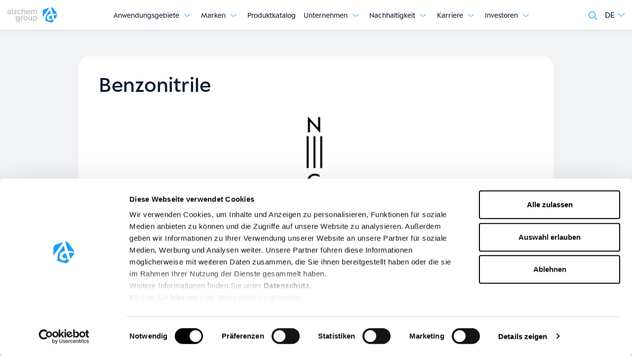

--- FILE ---
content_type: text/html; charset=utf-8
request_url: https://www.alzchem.com/de/benzonitrile/
body_size: 10583
content:
<!DOCTYPE html>
<html lang="de">
<head>

<meta charset="utf-8">
<!-- 
	pixelart — https://px.at/

	This website is powered by TYPO3 - inspiring people to share!
	TYPO3 is a free open source Content Management Framework initially created by Kasper Skaarhoj and licensed under GNU/GPL.
	TYPO3 is copyright 1998-2026 of Kasper Skaarhoj. Extensions are copyright of their respective owners.
	Information and contribution at https://typo3.org/
-->



<title>Benzonitrile | Alzchem Group</title>
<meta http-equiv="x-ua-compatible" content="IE=edge">
<meta name="generator" content="TYPO3 CMS">
<meta name="viewport" content="width=device-width, initial-scale=1, minimum-scale=1, viewport-fit=cover">
<meta name="robots" content="index,follow,noodp">
<meta property="og:image" content="https://www.alzchem.com/fileadmin/user_upload/og_image/og_fallback.jpg">
<meta property="og:type" content="website">
<meta property="og:title" content="Benzonitrile">
<meta property="og:site_name" content="Alzchem Group">
<meta name="twitter:card" content="summary">
<meta name="twitter:image" content="https://www.alzchem.com/fileadmin/user_upload/og_image/og_fallback.jpg">
<meta name="apple-mobile-web-app-capable" content="no">
<meta name="theme-color" content="#1490cf">
<meta name="google" content="notranslate">
<meta name="google-site-verification" content="7nfO-UhZgdV1leOAmpUhiadbqonID_OXPi2LciE7i6M">









<link rel="icon" type="image/svg+xml" href="/static/alzchem/assets/logo-CMgBcCR9.svg">

    <link rel="icon" type="image/png" href="/static/alzchem/assets/logo-DNRr89Mg.png">

    <link rel="apple-touch-icon" href="/static/alzchem/assets/application-BV18dlZk.png">
<link rel="manifest" href="/static/alzchem/manifest.webmanifest">

    
    <link rel="stylesheet" href="/static/alzchem/assets/style-BxGwaoZ8.css">

<!-- Bot Framework Web Chat -->

<script>
    window.App = window.App || {};

    if (document.documentElement && document.documentElement.style && document.documentElement.style.setProperty) {
        document.documentElement.style.setProperty('--vh', (window.innerHeight * 0.01) + 'px');
        document.documentElement.style.setProperty('--vw', (document.documentElement.clientWidth * 0.01) + 'px');
    }
</script>

    <script
            id="Cookiebot"
            src="//consent.cookiebot.com/uc.js"
            data-cbid="ad33aa33-4377-4719-81ca-4ddc21a08c82"
            data-culture="de"
            data-blockingmode="auto"
            type="text/javascript"
            defer
    ></script>
    <script type="text/javascript">
    window.addEventListener('CookiebotOnAccept', function () {
        if (Cookiebot.consent.statistics) {
            window.localStorage.setItem('app.optin.statistics', true);
        } else {
            window.localStorage.setItem('app.optin.statistics', false);
        }

        if (Cookiebot.consent.marketing) {
            window.localStorage.setItem('app.optin.marketing', true);
        } else {
            window.localStorage.setItem('app.optin.marketing', false);
        }

        if (Cookiebot.consent.preferences) {
            window.localStorage.setItem('app.optin.preferences', true);
        } else {
            window.localStorage.setItem('app.optin.preferences', false);
        }

        if (Cookiebot.changed) {
                        window.location.reload();
        }
    });
</script>

    <script crossorigin type="module" src="/static/alzchem/assets/alzchem-BQZsAAol.js"></script>

    <!-- Google Tag Manager -->
    <script>
        if (window.localStorage.getItem('app.optin.statistics')) {
            (function(w,d,s,l,i){w[l]=w[l]||[];w[l].push({'gtm.start':
                    new Date().getTime(),event:'gtm.js'});var f=d.getElementsByTagName(s)[0],
                j=d.createElement(s),dl=l!='dataLayer'?'&l='+l:'';j.async=true;j.src=
                'https://www.googletagmanager.com/gtm.js?id='+i+dl;f.parentNode.insertBefore(j,f);
            })(window,document,'script','dataLayer','GTM-WZPW9XZ');
        }
    </script>
    <!-- End Google Tag Manager -->


<link rel="canonical" href="https://www.alzchem.com/de/benzonitrile/"/>

<link rel="alternate" hreflang="de" href="https://www.alzchem.com/de/benzonitrile/"/>
<link rel="alternate" hreflang="en" href="https://www.alzchem.com/en/benzonitrile/"/>
<link rel="alternate" hreflang="es" href="https://www.alzchem.com/es/benzonitrile/"/>
<link rel="alternate" hreflang="it" href="https://www.alzchem.com/it/benzonitrile/"/>
<link rel="alternate" hreflang="fr" href="https://www.alzchem.com/fr/benzonitrile/"/>
<link rel="alternate" hreflang="nl" href="https://www.alzchem.com/nl/benzonitrile/"/>
<link rel="alternate" hreflang="pt" href="https://www.alzchem.com/pt/benzonitrile/"/>
<link rel="alternate" hreflang="ru" href="https://www.alzchem.com/ru/benzonitrile/"/>
<link rel="alternate" hreflang="zh" href="https://www.alzchem.com/cn/benzonitrile/"/>
<link rel="alternate" hreflang="x-default" href="https://www.alzchem.com/de/benzonitrile/"/>
</head>
<body id="p2508" class="page-2508 pagelevel-3 language-0 backendlayout-sidebar_right layout-default">
    <div class="page page-type--157">
        

<header class="header">
        <a href="#content" class="sr-only sr-only-focusable">Zum Hauptinhalt springen</a>

        <a href="#footer" class="sr-only sr-only-focusable">Zum Footer springen</a>

    <div class="header__bar d-lg-none">
        <div class="header__bar-container container-fluid pr-0">
            

<div class="header__logo header__logo--mobile d-flex d-lg-none align-items-center">
    <a class="header__logo-link" href="/de/">
                                                    
    <span class="svg-icon header__logo-image">
        <svg>
            <use xlink:href="/static/alzchem/assets/spritemap.48b9cecd.svg#sprite-logo-logo-text"></use>
        </svg>
    </span>

            </a>
</div>

            <div class="header-bar__right d-flex flex-wrap align-items-center">
                                    <div class="header__search">
                        <a class="header__search-link" href="/de/suche/">
                                                            
    <span class="svg-icon header__search-link-icon">
        <svg>
            <use xlink:href="/static/alzchem/assets/spritemap.c823ac00.svg#sprite-global-search"></use>
        </svg>
    </span>

                        </a>
                    </div>
                
                
                

    <div class="language-switcher ">
                                    <a
                    class="language-switcher__active collapsed"
                    href="#language-switcher-1"
                    title="Aktive Sprache Deutsch"
                    data-toggle="collapse"
                    aria-expanded="false"
                    role="button"
                    data-prevent-default="true"
                    data-disable-history="true"
                >
                    <span class="language-switcher__active-text">DE</span>
                                                    
    <span class="svg-icon language-switcher__active-icon">
        <svg>
            <use xlink:href="/static/alzchem/assets/spritemap.a00fdbe6.svg#sprite-arrow-angle-down"></use>
        </svg>
    </span>

                </a>
                                                                                                                                                                                    
        <div class="language-switcher__translations collapse" id="language-switcher-1">
            <ul class="language-switcher__translations-list">
                                                                                                <li>
                                                            <a href="https://www.alzchem.com/en/benzonitrile/" title="Sprache zu English wechseln">
                                    EN
                                </a>
                                                    </li>
                                                                                <li>
                                                            <a href="https://www.alzchem.com/es/benzonitrile/" title="Sprache zu Español wechseln">
                                    ES
                                </a>
                                                    </li>
                                                                                <li>
                                                            <a href="https://www.alzchem.com/it/benzonitrile/" title="Sprache zu Italiano wechseln">
                                    IT
                                </a>
                                                    </li>
                                                                                <li>
                                                            <a href="https://www.alzchem.com/fr/benzonitrile/" title="Sprache zu Français wechseln">
                                    FR
                                </a>
                                                    </li>
                                                                                <li>
                                                            <a href="https://www.alzchem.com/nl/benzonitrile/" title="Sprache zu Nederlands wechseln">
                                    NL
                                </a>
                                                    </li>
                                                                                <li>
                                                            <a href="https://www.alzchem.com/pt/benzonitrile/" title="Sprache zu Português wechseln">
                                    PT
                                </a>
                                                    </li>
                                                                                <li>
                                                            <a href="https://www.alzchem.com/ru/benzonitrile/" title="Sprache zu Pоссийский wechseln">
                                    RU
                                </a>
                                                    </li>
                                                                                <li>
                                                            <a href="https://www.alzchem.com/cn/benzonitrile/" title="Sprache zu Chinese wechseln">
                                    ZH
                                </a>
                                                    </li>
                                                </ul>
        </div>
    </div>

                <button class="header__toggle-nav" aria-label="Menü anzeigen">
                    <span></span>
                    <span></span>
                </button>
            </div>
        </div>
    </div>

    <div class="container-fluid header__menu-wrapper">
        <div class="header__container d-lg-flex justify-content-between">
            

<div class="header__logo header__logo--desktop d-none d-lg-flex align-items-center">
    <a class="header__logo-link" href="/de/">
                                                    
    <span class="svg-icon header__logo-image">
        <svg>
            <use xlink:href="/static/alzchem/assets/spritemap.48b9cecd.svg#sprite-logo-logo-text"></use>
        </svg>
    </span>

            </a>
</div>

                        <a href="#after-nav" id="before-nav" class="sr-only sr-only-focusable">Zum Ende der Navigation springen</a>

            <div class="header__navigation">
                <nav class="main-navigation"><div class="main-navigation__wrapper"><ul class="main-navigation__list main-navigation__list--level-1"><li class="main-navigation__list-item main-navigation__list-item--level-1 main-navigation__list-item__type--1 
            "><span class="main-navigation__list-item-wrap main-navigation__list-item-wrap--level-1"><a class="main-navigation__list-item-link main-navigation__list-item-link--level-1  main-navigation__list-item-link--has-subnav" href="/de/anwendungsgebiete/" ><span class="main-navigation__link-title main-navigation__link-title--level-1 ">
                        Anwendungsgebiete
                    </span></a><button aria-label="Untermenü anzeigen" class="main-navigation__list-item__arrow main-navigation__list-item__arrow--level-1  btn-reset"><span class="sr-only">Untermenü anzeigen</span><span class="svg-icon main-navigation__list-item___arrow-icon main-navigation__list-item___arrow-icon--level-1"><svg><use xlink:href="/static/alzchem/assets/spritemap.a00fdbe6.svg#sprite-arrow-angle-down"></use></svg></span></button></span><ul class="main-navigation__list main-navigation__list--level-2 main-navigation__list--subnav"><li class="main-navigation__list-item main-navigation__list-item--level-2 main-navigation__list-item__type--1 
            "><span class="main-navigation__list-item-wrap main-navigation__list-item-wrap--level-2"><a class="main-navigation__list-item-link main-navigation__list-item-link--level-2  " href="/de/anwendungsgebiete/" ><span class="main-navigation__link-title main-navigation__link-title--level-2 ">
                        Übersicht
                    </span></a></span></li><li class="main-navigation__list-item main-navigation__list-item--level-2 main-navigation__list-item__type--1 
            "><span class="main-navigation__list-item-wrap main-navigation__list-item-wrap--level-2"><a class="main-navigation__list-item-link main-navigation__list-item-link--level-2  " href="/de/anwendungsgebiete/agrarwirtschaft/" ><span class="main-navigation__link-title main-navigation__link-title--level-2 ">
                        Landwirtschaft
                    </span></a></span></li><li class="main-navigation__list-item main-navigation__list-item--level-2 main-navigation__list-item__type--1 
            "><span class="main-navigation__list-item-wrap main-navigation__list-item-wrap--level-2"><a class="main-navigation__list-item-link main-navigation__list-item-link--level-2  " href="/de/anwendungsgebiete/automobil/" ><span class="main-navigation__link-title main-navigation__link-title--level-2 ">
                        Automobil
                    </span></a></span></li><li class="main-navigation__list-item main-navigation__list-item--level-2 main-navigation__list-item__type--1 
            "><span class="main-navigation__list-item-wrap main-navigation__list-item-wrap--level-2"><a class="main-navigation__list-item-link main-navigation__list-item-link--level-2  " href="/de/anwendungsgebiete/agrarloesungen/" ><span class="main-navigation__link-title main-navigation__link-title--level-2 ">
                        Agrarlösungen
                    </span></a></span></li><li class="main-navigation__list-item main-navigation__list-item--level-2 main-navigation__list-item__type--1 
            "><span class="main-navigation__list-item-wrap main-navigation__list-item-wrap--level-2"><a class="main-navigation__list-item-link main-navigation__list-item-link--level-2  " href="/de/anwendungsgebiete/animal-nutrition/" ><span class="main-navigation__link-title main-navigation__link-title--level-2 ">
                        Animal Nutrition
                    </span></a></span></li><li class="main-navigation__list-item main-navigation__list-item--level-2 main-navigation__list-item__type--1 
            "><span class="main-navigation__list-item-wrap main-navigation__list-item-wrap--level-2"><a class="main-navigation__list-item-link main-navigation__list-item-link--level-2  " href="/de/anwendungsgebiete/human-nutrition/" ><span class="main-navigation__link-title main-navigation__link-title--level-2 ">
                        Gesundheit & Ernährung
                    </span></a></span></li><li class="main-navigation__list-item main-navigation__list-item--level-2 main-navigation__list-item__type--1 
            "><span class="main-navigation__list-item-wrap main-navigation__list-item-wrap--level-2"><a class="main-navigation__list-item-link main-navigation__list-item-link--level-2  " href="/de/anwendungsgebiete/pharma/" ><span class="main-navigation__link-title main-navigation__link-title--level-2 ">
                        Pharma
                    </span></a></span></li><li class="main-navigation__list-item main-navigation__list-item--level-2 main-navigation__list-item__type--1 
            "><span class="main-navigation__list-item-wrap main-navigation__list-item-wrap--level-2"><a class="main-navigation__list-item-link main-navigation__list-item-link--level-2  " href="/de/anwendungsgebiete/feinchemie/" ><span class="main-navigation__link-title main-navigation__link-title--level-2 ">
                        Feinchemie
                    </span></a></span></li><li class="main-navigation__list-item main-navigation__list-item--level-2 main-navigation__list-item__type--1 
            "><span class="main-navigation__list-item-wrap main-navigation__list-item-wrap--level-2"><a class="main-navigation__list-item-link main-navigation__list-item-link--level-2  " href="/de/anwendungsgebiete/metallurgie/" ><span class="main-navigation__link-title main-navigation__link-title--level-2 ">
                        Metallurgie
                    </span></a></span></li><li class="main-navigation__list-item main-navigation__list-item--level-2 main-navigation__list-item__type--1 
            "><span class="main-navigation__list-item-wrap main-navigation__list-item-wrap--level-2"><a class="main-navigation__list-item-link main-navigation__list-item-link--level-2  " href="/de/anwendungsgebiete/erneuerbare-energien/" ><span class="main-navigation__link-title main-navigation__link-title--level-2 ">
                        Erneuerbare Energien
                    </span></a></span></li><li class="main-navigation__list-item main-navigation__list-item--level-2 main-navigation__list-item__type--1 
            "><span class="main-navigation__list-item-wrap main-navigation__list-item-wrap--level-2"><a class="main-navigation__list-item-link main-navigation__list-item-link--level-2  " href="/de/anwendungsgebiete/kundensynthese/" ><span class="main-navigation__link-title main-navigation__link-title--level-2 ">
                        Kundensynthese
                    </span></a></span></li><li class="main-navigation__list-item main-navigation__list-item--level-2 main-navigation__list-item__type--1 
            "><span class="main-navigation__list-item-wrap main-navigation__list-item-wrap--level-2"><a class="main-navigation__list-item-link main-navigation__list-item-link--level-2  " href="/de/anwendungsgebiete/verteidigung/" ><span class="main-navigation__link-title main-navigation__link-title--level-2 ">
                        Verteidigung
                    </span></a></span></li></ul></li><li class="main-navigation__list-item main-navigation__list-item--level-1 main-navigation__list-item__type--1 
            "><span class="main-navigation__list-item-wrap main-navigation__list-item-wrap--level-1"><a class="main-navigation__list-item-link main-navigation__list-item-link--level-1  main-navigation__list-item-link--has-subnav" href="/de/marken/" ><span class="main-navigation__link-title main-navigation__link-title--level-1 ">
                        Marken
                    </span></a><button aria-label="Untermenü anzeigen" class="main-navigation__list-item__arrow main-navigation__list-item__arrow--level-1  btn-reset"><span class="sr-only">Untermenü anzeigen</span><span class="svg-icon main-navigation__list-item___arrow-icon main-navigation__list-item___arrow-icon--level-1"><svg><use xlink:href="/static/alzchem/assets/spritemap.a00fdbe6.svg#sprite-arrow-angle-down"></use></svg></span></button></span><ul class="main-navigation__list main-navigation__list--level-2 main-navigation__list--subnav mobile-hidden"><li class="main-navigation__list-item main-navigation__list-item--level-2 main-navigation__list-item__type--1 
            "><span class="main-navigation__list-item-wrap main-navigation__list-item-wrap--level-2"><a class="main-navigation__list-item-link main-navigation__list-item-link--level-2  " href="/de/marken/" ><span class="main-navigation__link-title main-navigation__link-title--level-2 ">
                        Übersicht
                    </span></a></span></li><li class="main-navigation__list-item main-navigation__list-item--level-2 main-navigation__list-item__type--160 
            "><span class="main-navigation__list-item-wrap main-navigation__list-item-wrap--level-2"><a class="main-navigation__list-item-link main-navigation__list-item-link--level-2  " href="/de/marken/alipure/" ><span class="main-navigation__link-title main-navigation__link-title--level-2 ">
                        Alipure<sup>&reg;</sup></span></a></span></li><li class="main-navigation__list-item main-navigation__list-item--level-2 main-navigation__list-item__type--160 
            "><span class="main-navigation__list-item-wrap main-navigation__list-item-wrap--level-2"><a class="main-navigation__list-item-link main-navigation__list-item-link--level-2  " href="/de/marken/alzogur/" ><span class="main-navigation__link-title main-navigation__link-title--level-2 ">
                        Alzogur<sup>&reg;</sup></span></a></span></li><li class="main-navigation__list-item main-navigation__list-item--level-2 main-navigation__list-item__type--160 
            "><span class="main-navigation__list-item-wrap main-navigation__list-item-wrap--level-2"><a class="main-navigation__list-item-link main-navigation__list-item-link--level-2  " href="/de/marken/break-thrur-s-301/" ><span class="main-navigation__link-title main-navigation__link-title--level-2 ">
                        BREAK-THRU<sup>&reg;</sup> S 301
                    </span></a></span></li><li class="main-navigation__list-item main-navigation__list-item--level-2 main-navigation__list-item__type--160 
            "><span class="main-navigation__list-item-wrap main-navigation__list-item-wrap--level-2"><a class="main-navigation__list-item-link main-navigation__list-item-link--level-2  " href="/de/marken/break-thrur-sp-133/" ><span class="main-navigation__link-title main-navigation__link-title--level-2 ">
                        BREAK-THRU<sup>&reg;</sup> SP 133
                    </span></a></span></li><li class="main-navigation__list-item main-navigation__list-item--level-2 main-navigation__list-item__type--160 
            "><span class="main-navigation__list-item-wrap main-navigation__list-item-wrap--level-2"><a class="main-navigation__list-item-link main-navigation__list-item-link--level-2  " href="/de/marken/cad/" ><span class="main-navigation__link-title main-navigation__link-title--level-2 ">
                        CaD<sup>&reg;</sup></span></a></span></li><li class="main-navigation__list-item main-navigation__list-item--level-2 main-navigation__list-item__type--160 
            "><span class="main-navigation__list-item-wrap main-navigation__list-item-wrap--level-2"><a class="main-navigation__list-item-link main-navigation__list-item-link--level-2  " href="/de/marken/sekundaermetallurgie/calcipro/" ><span class="main-navigation__link-title main-navigation__link-title--level-2 ">
                        CalciPro<sup>&reg;</sup></span></a></span></li><li class="main-navigation__list-item main-navigation__list-item--level-2 main-navigation__list-item__type--160 
            "><span class="main-navigation__list-item-wrap main-navigation__list-item-wrap--level-2"><a class="main-navigation__list-item-link main-navigation__list-item-link--level-2  " href="/de/marken/calcium-carbid/" ><span class="main-navigation__link-title main-navigation__link-title--level-2 ">
                        Calcium Carbid
                    </span></a></span></li><li class="main-navigation__list-item main-navigation__list-item--level-2 main-navigation__list-item__type--160 
            "><span class="main-navigation__list-item-wrap main-navigation__list-item-wrap--level-2"><a class="main-navigation__list-item-link main-navigation__list-item-link--level-2  " href="/de/marken/sekundaermetallurgie/calzot/" ><span class="main-navigation__link-title main-navigation__link-title--level-2 ">
                        Calzot<sup>&reg;</sup></span></a></span></li><li class="main-navigation__list-item main-navigation__list-item--level-2 main-navigation__list-item__type--160 
            "><span class="main-navigation__list-item-wrap main-navigation__list-item-wrap--level-2"><a class="main-navigation__list-item-link main-navigation__list-item-link--level-2  " href="/de/marken/creamino/" ><span class="main-navigation__link-title main-navigation__link-title--level-2 ">
                        Creamino<sup>&reg;</sup></span></a></span></li><li class="main-navigation__list-item main-navigation__list-item--level-2 main-navigation__list-item__type--160 
            "><span class="main-navigation__list-item-wrap main-navigation__list-item-wrap--level-2"><a class="main-navigation__list-item-link main-navigation__list-item-link--level-2  " href="/de/marken/creapure/" ><span class="main-navigation__link-title main-navigation__link-title--level-2 ">
                        Creapure<sup>&reg;</sup></span></a></span></li><li class="main-navigation__list-item main-navigation__list-item--level-2 main-navigation__list-item__type--160 
            "><span class="main-navigation__list-item-wrap main-navigation__list-item-wrap--level-2"><a class="main-navigation__list-item-link main-navigation__list-item-link--level-2  " href="/de/marken/creavitalis/" ><span class="main-navigation__link-title main-navigation__link-title--level-2 ">
                        Creavitalis<sup>&reg;</sup></span></a></span></li><li class="main-navigation__list-item main-navigation__list-item--level-2 main-navigation__list-item__type--160 
            "><span class="main-navigation__list-item-wrap main-navigation__list-item-wrap--level-2"><a class="main-navigation__list-item-link main-navigation__list-item-link--level-2  " href="/de/marken/cyanamid/" ><span class="main-navigation__link-title main-navigation__link-title--level-2 ">
                        Cyanamid
                    </span></a></span></li><li class="main-navigation__list-item main-navigation__list-item--level-2 main-navigation__list-item__type--160 
            "><span class="main-navigation__list-item-wrap main-navigation__list-item-wrap--level-2"><a class="main-navigation__list-item-link main-navigation__list-item-link--level-2  " href="/de/marken/dicyandiamid/" ><span class="main-navigation__link-title main-navigation__link-title--level-2 ">
                        Dicyandiamid
                    </span></a></span></li><li class="main-navigation__list-item main-navigation__list-item--level-2 main-navigation__list-item__type--160 
            "><span class="main-navigation__list-item-wrap main-navigation__list-item-wrap--level-2"><a class="main-navigation__list-item-link main-navigation__list-item-link--level-2  " href="/de/marken/dormex/" ><span class="main-navigation__link-title main-navigation__link-title--level-2 ">
                        Dormex<sup>&reg;</sup></span></a></span></li><li class="main-navigation__list-item main-navigation__list-item--level-2 main-navigation__list-item__type--160 
            "><span class="main-navigation__list-item-wrap main-navigation__list-item-wrap--level-2"><a class="main-navigation__list-item-link main-navigation__list-item-link--level-2  " href="/de/marken/dyhard-haertersysteme/" ><span class="main-navigation__link-title main-navigation__link-title--level-2 ">
                        DYHARD<sup>&reg;</sup> Härtersysteme
                    </span></a></span></li><li class="main-navigation__list-item main-navigation__list-item--level-2 main-navigation__list-item__type--160 
            "><span class="main-navigation__list-item-wrap main-navigation__list-item-wrap--level-2"><a class="main-navigation__list-item-link main-navigation__list-item-link--level-2  " href="/de/marken/eminex/" ><span class="main-navigation__link-title main-navigation__link-title--level-2 ">
                        Eminex<sup>&reg;</sup></span></a></span></li><li class="main-navigation__list-item main-navigation__list-item--level-2 main-navigation__list-item__type--160 
            "><span class="main-navigation__list-item-wrap main-navigation__list-item-wrap--level-2"><a class="main-navigation__list-item-link main-navigation__list-item-link--level-2  " href="/de/marken/guanamine/" ><span class="main-navigation__link-title main-navigation__link-title--level-2 ">
                        Guanamine 
                    </span></a></span></li><li class="main-navigation__list-item main-navigation__list-item--level-2 main-navigation__list-item__type--160 
            "><span class="main-navigation__list-item-wrap main-navigation__list-item-wrap--level-2"><a class="main-navigation__list-item-link main-navigation__list-item-link--level-2  " href="/de/marken/guanidinsalze-bioselect/" ><span class="main-navigation__link-title main-navigation__link-title--level-2 ">
                        Bioselect<sup>&reg;</sup> - Guanidinsalze
                    </span></a></span></li><li class="main-navigation__list-item main-navigation__list-item--level-2 main-navigation__list-item__type--160 
            "><span class="main-navigation__list-item-wrap main-navigation__list-item-wrap--level-2"><a class="main-navigation__list-item-link main-navigation__list-item-link--level-2  " href="/de/marken/livadur/" ><span class="main-navigation__link-title main-navigation__link-title--level-2 ">
                        LIVADUR<sup>&reg;</sup></span></a></span></li><li class="main-navigation__list-item main-navigation__list-item--level-2 main-navigation__list-item__type--160 
            "><span class="main-navigation__list-item-wrap main-navigation__list-item-wrap--level-2"><a class="main-navigation__list-item-link main-navigation__list-item-link--level-2  " href="/de/marken/lohnsynthese/" ><span class="main-navigation__link-title main-navigation__link-title--level-2 ">
                        Lohnsynthese
                    </span></a></span></li><li class="main-navigation__list-item main-navigation__list-item--level-2 main-navigation__list-item__type--160 
            "><span class="main-navigation__list-item-wrap main-navigation__list-item-wrap--level-2"><a class="main-navigation__list-item-link main-navigation__list-item-link--level-2  " href="/de/marken/lohnvermahlung/" ><span class="main-navigation__link-title main-navigation__link-title--level-2 ">
                        Lohnvermahlung
                    </span></a></span></li><li class="main-navigation__list-item main-navigation__list-item--level-2 main-navigation__list-item__type--160 
            "><span class="main-navigation__list-item-wrap main-navigation__list-item-wrap--level-2"><a class="main-navigation__list-item-link main-navigation__list-item-link--level-2  " href="/de/marken/melflock-und-alzofix/" ><span class="main-navigation__link-title main-navigation__link-title--level-2 ">
                        MELFLOCK<sup>&reg;</sup> und ALZOFIX<sup>&reg;</sup></span></a></span></li><li class="main-navigation__list-item main-navigation__list-item--level-2 main-navigation__list-item__type--160 
            "><span class="main-navigation__list-item-wrap main-navigation__list-item-wrap--level-2"><a class="main-navigation__list-item-link main-navigation__list-item-link--level-2  " href="/de/marken/nitralz/" ><span class="main-navigation__link-title main-navigation__link-title--level-2 ">
                        NITRALZ<sup>&reg;</sup></span></a></span></li><li class="main-navigation__list-item main-navigation__list-item--level-2 main-navigation__list-item__type--160 
            "><span class="main-navigation__list-item-wrap main-navigation__list-item-wrap--level-2"><a class="main-navigation__list-item-link main-navigation__list-item-link--level-2  " href="/de/marken/nitroguanidin/" ><span class="main-navigation__link-title main-navigation__link-title--level-2 ">
                        Nitroguanidin
                    </span></a></span></li><li class="main-navigation__list-item main-navigation__list-item--level-2 main-navigation__list-item__type--160 
            "><span class="main-navigation__list-item-wrap main-navigation__list-item-wrap--level-2"><a class="main-navigation__list-item-link main-navigation__list-item-link--level-2  " href="/de/marken/perlka/" ><span class="main-navigation__link-title main-navigation__link-title--level-2 ">
                        Perlka<sup>&reg;</sup></span></a></span></li><li class="main-navigation__list-item main-navigation__list-item--level-2 main-navigation__list-item__type--160 
            "><span class="main-navigation__list-item-wrap main-navigation__list-item-wrap--level-2"><a class="main-navigation__list-item-link main-navigation__list-item-link--level-2  " href="/de/marken/silzot/" ><span class="main-navigation__link-title main-navigation__link-title--level-2 ">
                        Silzot<sup>&reg;</sup></span></a></span></li><li class="main-navigation__list-item main-navigation__list-item--level-2 main-navigation__list-item__type--160 
            "><span class="main-navigation__list-item-wrap main-navigation__list-item-wrap--level-2"><a class="main-navigation__list-item-link main-navigation__list-item-link--level-2  " href="/de/marken/sitofex/" ><span class="main-navigation__link-title main-navigation__link-title--level-2 ">
                        Sitofex<sup>&reg;</sup></span></a></span></li><li class="main-navigation__list-item main-navigation__list-item--level-2 main-navigation__list-item__type--160 
            "><span class="main-navigation__list-item-wrap main-navigation__list-item-wrap--level-2"><a class="main-navigation__list-item-link main-navigation__list-item-link--level-2  " href="/de/marken/thioharnstoff/" ><span class="main-navigation__link-title main-navigation__link-title--level-2 ">
                        Thioharnstoff
                    </span></a></span></li></ul></li><li class="main-navigation__list-item main-navigation__list-item--level-1 main-navigation__list-item__type--1 
            "><span class="main-navigation__list-item-wrap main-navigation__list-item-wrap--level-1"><a class="main-navigation__list-item-link main-navigation__list-item-link--level-1  " href="/de/produktkatalog/" ><span class="main-navigation__link-title main-navigation__link-title--level-1 ">
                        Produktkatalog
                    </span></a></span></li><li class="main-navigation__list-item main-navigation__list-item--level-1 main-navigation__list-item__type--1 
            "><span class="main-navigation__list-item-wrap main-navigation__list-item-wrap--level-1"><a class="main-navigation__list-item-link main-navigation__list-item-link--level-1  main-navigation__list-item-link--has-subnav" href="/de/unternehmen/" ><span class="main-navigation__link-title main-navigation__link-title--level-1 ">
                        Unternehmen
                    </span></a><button aria-label="Untermenü anzeigen" class="main-navigation__list-item__arrow main-navigation__list-item__arrow--level-1  btn-reset"><span class="sr-only">Untermenü anzeigen</span><span class="svg-icon main-navigation__list-item___arrow-icon main-navigation__list-item___arrow-icon--level-1"><svg><use xlink:href="/static/alzchem/assets/spritemap.a00fdbe6.svg#sprite-arrow-angle-down"></use></svg></span></button></span><ul class="main-navigation__list main-navigation__list--level-2 main-navigation__list--subnav"><li class="main-navigation__list-item main-navigation__list-item--level-2 main-navigation__list-item__type--1 
            "><span class="main-navigation__list-item-wrap main-navigation__list-item-wrap--level-2"><a class="main-navigation__list-item-link main-navigation__list-item-link--level-2  " href="/de/unternehmen/" ><span class="main-navigation__link-title main-navigation__link-title--level-2 ">
                        Übersicht
                    </span></a></span></li><li class="main-navigation__list-item main-navigation__list-item--level-2 main-navigation__list-item__type--1 
            "><span class="main-navigation__list-item-wrap main-navigation__list-item-wrap--level-2"><a class="main-navigation__list-item-link main-navigation__list-item-link--level-2  " href="/de/unternehmen/news/" ><span class="main-navigation__link-title main-navigation__link-title--level-2 ">
                        News
                    </span></a></span></li><li class="main-navigation__list-item main-navigation__list-item--level-2 main-navigation__list-item__type--1 
            "><span class="main-navigation__list-item-wrap main-navigation__list-item-wrap--level-2"><a class="main-navigation__list-item-link main-navigation__list-item-link--level-2  " href="/de/unternehmen/geschichte/" ><span class="main-navigation__link-title main-navigation__link-title--level-2 ">
                        Geschichte
                    </span></a></span></li><li class="main-navigation__list-item main-navigation__list-item--level-2 main-navigation__list-item__type--1 
            "><span class="main-navigation__list-item-wrap main-navigation__list-item-wrap--level-2"><a class="main-navigation__list-item-link main-navigation__list-item-link--level-2  " href="/de/unternehmen/qualitaet-umwelt/" ><span class="main-navigation__link-title main-navigation__link-title--level-2 ">
                        Qualität & Umwelt
                    </span></a></span></li><li class="main-navigation__list-item main-navigation__list-item--level-2 main-navigation__list-item__type--3 
            "><span class="main-navigation__list-item-wrap main-navigation__list-item-wrap--level-2"><a class="main-navigation__list-item-link main-navigation__list-item-link--level-2  " href="https://www.alzchem.com/de/unternehmen/qualitaet-umwelt/#c296" ><span class="main-navigation__link-title main-navigation__link-title--level-2 ">
                        Zertifizierungen
                    </span></a></span></li><li class="main-navigation__list-item main-navigation__list-item--level-2 main-navigation__list-item__type--1 
            "><span class="main-navigation__list-item-wrap main-navigation__list-item-wrap--level-2"><a class="main-navigation__list-item-link main-navigation__list-item-link--level-2  " href="/de/unternehmen/events/" ><span class="main-navigation__link-title main-navigation__link-title--level-2 ">
                        Events
                    </span></a></span></li><li class="main-navigation__list-item main-navigation__list-item--level-2 main-navigation__list-item__type--1 
            "><span class="main-navigation__list-item-wrap main-navigation__list-item-wrap--level-2"><a class="main-navigation__list-item-link main-navigation__list-item-link--level-2  " href="/de/unternehmen/mediathek/" ><span class="main-navigation__link-title main-navigation__link-title--level-2 ">
                        Mediathek
                    </span></a></span></li><li class="main-navigation__list-item main-navigation__list-item--level-2 main-navigation__list-item__type--1 
            "><span class="main-navigation__list-item-wrap main-navigation__list-item-wrap--level-2"><a class="main-navigation__list-item-link main-navigation__list-item-link--level-2  " href="/de/unternehmen/werkfuehrungen/" ><span class="main-navigation__link-title main-navigation__link-title--level-2 ">
                        Werkführungen
                    </span></a></span></li><li class="main-navigation__list-item main-navigation__list-item--level-2 main-navigation__list-item__type--1 
            "><span class="main-navigation__list-item-wrap main-navigation__list-item-wrap--level-2"><a class="main-navigation__list-item-link main-navigation__list-item-link--level-2  " href="/de/unternehmen/kontakt/" ><span class="main-navigation__link-title main-navigation__link-title--level-2 ">
                        Kontakt
                    </span></a></span></li><li class="main-navigation__list-item main-navigation__list-item--level-2 main-navigation__list-item__type--1 
            "><span class="main-navigation__list-item-wrap main-navigation__list-item-wrap--level-2"><a class="main-navigation__list-item-link main-navigation__list-item-link--level-2  " href="/de/unternehmen/anfahrt/" ><span class="main-navigation__link-title main-navigation__link-title--level-2 ">
                        Anfahrt
                    </span></a></span></li></ul></li><li class="main-navigation__list-item main-navigation__list-item--level-1 main-navigation__list-item__type--1 
            "><span class="main-navigation__list-item-wrap main-navigation__list-item-wrap--level-1"><a class="main-navigation__list-item-link main-navigation__list-item-link--level-1  main-navigation__list-item-link--has-subnav" href="/de/nachhaltigkeit/" ><span class="main-navigation__link-title main-navigation__link-title--level-1 ">
                        Nachhaltigkeit
                    </span></a><button aria-label="Untermenü anzeigen" class="main-navigation__list-item__arrow main-navigation__list-item__arrow--level-1  btn-reset"><span class="sr-only">Untermenü anzeigen</span><span class="svg-icon main-navigation__list-item___arrow-icon main-navigation__list-item___arrow-icon--level-1"><svg><use xlink:href="/static/alzchem/assets/spritemap.a00fdbe6.svg#sprite-arrow-angle-down"></use></svg></span></button></span><ul class="main-navigation__list main-navigation__list--level-2 main-navigation__list--subnav"><li class="main-navigation__list-item main-navigation__list-item--level-2 main-navigation__list-item__type--1 
            "><span class="main-navigation__list-item-wrap main-navigation__list-item-wrap--level-2"><a class="main-navigation__list-item-link main-navigation__list-item-link--level-2  " href="/de/nachhaltigkeit/" ><span class="main-navigation__link-title main-navigation__link-title--level-2 ">
                        Übersicht
                    </span></a></span></li><li class="main-navigation__list-item main-navigation__list-item--level-2 main-navigation__list-item__type--1 
            "><span class="main-navigation__list-item-wrap main-navigation__list-item-wrap--level-2"><a class="main-navigation__list-item-link main-navigation__list-item-link--level-2  " href="/de/nachhaltigkeit/umwelt/" ><span class="main-navigation__link-title main-navigation__link-title--level-2 ">
                        Umwelt
                    </span></a></span></li><li class="main-navigation__list-item main-navigation__list-item--level-2 main-navigation__list-item__type--1 
            "><span class="main-navigation__list-item-wrap main-navigation__list-item-wrap--level-2"><a class="main-navigation__list-item-link main-navigation__list-item-link--level-2  " href="/de/nachhaltigkeit/soziales/" ><span class="main-navigation__link-title main-navigation__link-title--level-2 ">
                        Soziales
                    </span></a></span></li><li class="main-navigation__list-item main-navigation__list-item--level-2 main-navigation__list-item__type--1 
            "><span class="main-navigation__list-item-wrap main-navigation__list-item-wrap--level-2"><a class="main-navigation__list-item-link main-navigation__list-item-link--level-2  " href="/de/nachhaltigkeit/unternehmensfuehrung/" ><span class="main-navigation__link-title main-navigation__link-title--level-2 ">
                        Unternehmensführung
                    </span></a></span></li></ul></li><li class="main-navigation__list-item main-navigation__list-item--level-1 main-navigation__list-item__type--1 
            "><span class="main-navigation__list-item-wrap main-navigation__list-item-wrap--level-1"><a class="main-navigation__list-item-link main-navigation__list-item-link--level-1  main-navigation__list-item-link--has-subnav" href="/de/karriere/" ><span class="main-navigation__link-title main-navigation__link-title--level-1 ">
                        Karriere
                    </span></a><button aria-label="Untermenü anzeigen" class="main-navigation__list-item__arrow main-navigation__list-item__arrow--level-1  btn-reset"><span class="sr-only">Untermenü anzeigen</span><span class="svg-icon main-navigation__list-item___arrow-icon main-navigation__list-item___arrow-icon--level-1"><svg><use xlink:href="/static/alzchem/assets/spritemap.a00fdbe6.svg#sprite-arrow-angle-down"></use></svg></span></button></span><ul class="main-navigation__list main-navigation__list--level-2 main-navigation__list--subnav"><li class="main-navigation__list-item main-navigation__list-item--level-2 main-navigation__list-item__type--1 
            "><span class="main-navigation__list-item-wrap main-navigation__list-item-wrap--level-2"><a class="main-navigation__list-item-link main-navigation__list-item-link--level-2  " href="/de/karriere/" ><span class="main-navigation__link-title main-navigation__link-title--level-2 ">
                        Übersicht
                    </span></a></span></li><li class="main-navigation__list-item main-navigation__list-item--level-2 main-navigation__list-item__type--1 
            "><span class="main-navigation__list-item-wrap main-navigation__list-item-wrap--level-2"><a class="main-navigation__list-item-link main-navigation__list-item-link--level-2  " href="/de/karriere/ausbildung/" ><span class="main-navigation__link-title main-navigation__link-title--level-2 ">
                        Ausbildung
                    </span></a></span></li><li class="main-navigation__list-item main-navigation__list-item--level-2 main-navigation__list-item__type--1 
            "><span class="main-navigation__list-item-wrap main-navigation__list-item-wrap--level-2"><a class="main-navigation__list-item-link main-navigation__list-item-link--level-2  " href="/de/karriere/studenten/" ><span class="main-navigation__link-title main-navigation__link-title--level-2 ">
                        Studenten
                    </span></a></span></li><li class="main-navigation__list-item main-navigation__list-item--level-2 main-navigation__list-item__type--1 
            "><span class="main-navigation__list-item-wrap main-navigation__list-item-wrap--level-2"><a class="main-navigation__list-item-link main-navigation__list-item-link--level-2  " href="/de/karriere/berufseinsteiger/" ><span class="main-navigation__link-title main-navigation__link-title--level-2 ">
                        Berufseinsteiger
                    </span></a></span></li><li class="main-navigation__list-item main-navigation__list-item--level-2 main-navigation__list-item__type--1 
            "><span class="main-navigation__list-item-wrap main-navigation__list-item-wrap--level-2"><a class="main-navigation__list-item-link main-navigation__list-item-link--level-2  " href="/de/karriere/berufserfahrene-quereinsteiger/" ><span class="main-navigation__link-title main-navigation__link-title--level-2 ">
                        Berufserfahrene & Quereinsteiger
                    </span></a></span></li><li class="main-navigation__list-item main-navigation__list-item--level-2 main-navigation__list-item__type--3 
            "><span class="main-navigation__list-item-wrap main-navigation__list-item-wrap--level-2"><a class="main-navigation__list-item-link main-navigation__list-item-link--level-2  " href="https://career.alzchem.com/de" ><span class="main-navigation__link-title main-navigation__link-title--level-2 ">
                        Stellenangebote
                    </span></a></span></li></ul></li><li class="main-navigation__list-item main-navigation__list-item--level-1 main-navigation__list-item__type--1 
            "><span class="main-navigation__list-item-wrap main-navigation__list-item-wrap--level-1"><a class="main-navigation__list-item-link main-navigation__list-item-link--level-1  main-navigation__list-item-link--has-subnav" href="/de/investor-relations/" ><span class="main-navigation__link-title main-navigation__link-title--level-1 ">
                        Investoren
                    </span></a><button aria-label="Untermenü anzeigen" class="main-navigation__list-item__arrow main-navigation__list-item__arrow--level-1  btn-reset"><span class="sr-only">Untermenü anzeigen</span><span class="svg-icon main-navigation__list-item___arrow-icon main-navigation__list-item___arrow-icon--level-1"><svg><use xlink:href="/static/alzchem/assets/spritemap.a00fdbe6.svg#sprite-arrow-angle-down"></use></svg></span></button></span><ul class="main-navigation__list main-navigation__list--level-2 main-navigation__list--subnav"><li class="main-navigation__list-item main-navigation__list-item--level-2 main-navigation__list-item__type--1 
            "><span class="main-navigation__list-item-wrap main-navigation__list-item-wrap--level-2"><a class="main-navigation__list-item-link main-navigation__list-item-link--level-2  " href="/de/investor-relations/" ><span class="main-navigation__link-title main-navigation__link-title--level-2 ">
                        Übersicht
                    </span></a></span></li><li class="main-navigation__list-item main-navigation__list-item--level-2 main-navigation__list-item__type--1 
            "><span class="main-navigation__list-item-wrap main-navigation__list-item-wrap--level-2"><a class="main-navigation__list-item-link main-navigation__list-item-link--level-2  " href="/de/investor-relations/aktie/" ><span class="main-navigation__link-title main-navigation__link-title--level-2 ">
                        Aktie
                    </span></a></span></li><li class="main-navigation__list-item main-navigation__list-item--level-2 main-navigation__list-item__type--3 
            "><span class="main-navigation__list-item-wrap main-navigation__list-item-wrap--level-2"><a class="main-navigation__list-item-link main-navigation__list-item-link--level-2  " href="https://www.alzchem.com/de/investor-relations/#c5224" ><span class="main-navigation__link-title main-navigation__link-title--level-2 ">
                        Veröffentlichungen
                    </span></a></span></li><li class="main-navigation__list-item main-navigation__list-item--level-2 main-navigation__list-item__type--1 
            "><span class="main-navigation__list-item-wrap main-navigation__list-item-wrap--level-2"><a class="main-navigation__list-item-link main-navigation__list-item-link--level-2  " href="/de/investor-relations/corporate-governance/" ><span class="main-navigation__link-title main-navigation__link-title--level-2 ">
                        Corporate Governance
                    </span></a></span></li><li class="main-navigation__list-item main-navigation__list-item--level-2 main-navigation__list-item__type--1 
            "><span class="main-navigation__list-item-wrap main-navigation__list-item-wrap--level-2"><a class="main-navigation__list-item-link main-navigation__list-item-link--level-2  " href="/de/investor-relations/hauptversammlung/" ><span class="main-navigation__link-title main-navigation__link-title--level-2 ">
                        Hauptversammlung
                    </span></a></span></li><li class="main-navigation__list-item main-navigation__list-item--level-2 main-navigation__list-item__type--1 
            "><span class="main-navigation__list-item-wrap main-navigation__list-item-wrap--level-2"><a class="main-navigation__list-item-link main-navigation__list-item-link--level-2  " href="/de/investor-relations/finanzkalender/" ><span class="main-navigation__link-title main-navigation__link-title--level-2 ">
                        Finanzkalender
                    </span></a></span></li><li class="main-navigation__list-item main-navigation__list-item--level-2 main-navigation__list-item__type--1 
            "><span class="main-navigation__list-item-wrap main-navigation__list-item-wrap--level-2"><a class="main-navigation__list-item-link main-navigation__list-item-link--level-2  " href="/de/investor-relations/kontakt/" ><span class="main-navigation__link-title main-navigation__link-title--level-2 ">
                        Kontakt
                    </span></a></span></li></ul></li></ul></div></nav>            </div>

            <a href="#before-nav" id="after-nav" class="sr-only sr-only-focusable">Zum Beginn der Navigation springen</a>

            <div class="header__right d-flex align-items-center">
                                    <div class="header__search">
                        <a class="header__search-link" href="/de/suche/">
                                                            
    <span class="svg-icon header__search-link-icon">
        <svg>
            <use xlink:href="/static/alzchem/assets/spritemap.c823ac00.svg#sprite-global-search"></use>
        </svg>
    </span>

                        </a>
                    </div>
                
                
                

    <div class="language-switcher d-none d-lg-block">
                                    <a
                    class="language-switcher__active collapsed"
                    href="#language-switcher"
                    title="Aktive Sprache Deutsch"
                    data-toggle="collapse"
                    aria-expanded="false"
                    role="button"
                    data-prevent-default="true"
                    data-disable-history="true"
                >
                    <span class="language-switcher__active-text">DE</span>
                                                    
    <span class="svg-icon language-switcher__active-icon">
        <svg>
            <use xlink:href="/static/alzchem/assets/spritemap.a00fdbe6.svg#sprite-arrow-angle-down"></use>
        </svg>
    </span>

                </a>
                                                                                                                                                                                    
        <div class="language-switcher__translations collapse" id="language-switcher">
            <ul class="language-switcher__translations-list">
                                                                                                <li>
                                                            <a href="https://www.alzchem.com/en/benzonitrile/" title="Sprache zu English wechseln">
                                    EN
                                </a>
                                                    </li>
                                                                                <li>
                                                            <a href="https://www.alzchem.com/es/benzonitrile/" title="Sprache zu Español wechseln">
                                    ES
                                </a>
                                                    </li>
                                                                                <li>
                                                            <a href="https://www.alzchem.com/it/benzonitrile/" title="Sprache zu Italiano wechseln">
                                    IT
                                </a>
                                                    </li>
                                                                                <li>
                                                            <a href="https://www.alzchem.com/fr/benzonitrile/" title="Sprache zu Français wechseln">
                                    FR
                                </a>
                                                    </li>
                                                                                <li>
                                                            <a href="https://www.alzchem.com/nl/benzonitrile/" title="Sprache zu Nederlands wechseln">
                                    NL
                                </a>
                                                    </li>
                                                                                <li>
                                                            <a href="https://www.alzchem.com/pt/benzonitrile/" title="Sprache zu Português wechseln">
                                    PT
                                </a>
                                                    </li>
                                                                                <li>
                                                            <a href="https://www.alzchem.com/ru/benzonitrile/" title="Sprache zu Pоссийский wechseln">
                                    RU
                                </a>
                                                    </li>
                                                                                <li>
                                                            <a href="https://www.alzchem.com/cn/benzonitrile/" title="Sprache zu Chinese wechseln">
                                    ZH
                                </a>
                                                    </li>
                                                </ul>
        </div>
    </div>
            </div>

                    </div>
    </div>
</header>





        <main id="content"  class="page__content">
            <!--TYPO3SEARCH_begin-->
                                                            
                <div class="page__content-primary">
                    <div class="page__content-primary-content">
                                                
                        <div class="page__content-main">
                            <div class="sticky sticky--default">
                                                                                                        
<section class="content-element product-detail-primary content-element--st-default content-element--sb-default content-element--bg-light">
    <div class="container">
        <div class="container--indent">
            <div class="product-detail-primary__header">
                

        
    
            <h1 class="headline fst--h2 product-detail-primary__headline">
            Benzonitrile
        </h1>
    
                                    <div class="product-detail-primary__formula-image-container">
                        
    




    <div
                class="image-container "
                
    >
                                                    <picture>
                    <!--[if IE 9]><video style="display: none;><![endif]-->
                    <source  media="(min-width: 0px)" data-img-aspect-ratio="1.768083" data-img-width="1540" data-img-height="871" type="image/webp" data-srcset="/fileadmin/Produktkatalog/_processed_/1/d/csm_Benzonitrile_100-47-0_419bfacd1d.png.webp, /fileadmin/Produktkatalog/_processed_/1/d/csm_Benzonitrile_100-47-0_4e81cb40c7.png.webp 2x" srcset="[data-uri]" data-sizes="auto">
                    <source  media="(min-width: 0px)" data-img-aspect-ratio="1.768083" data-img-width="1540" data-img-height="871" data-srcset="/fileadmin/Produktkatalog/_processed_/1/d/csm_Benzonitrile_100-47-0_419bfacd1d.png, /fileadmin/Produktkatalog/_processed_/1/d/csm_Benzonitrile_100-47-0_4e81cb40c7.png 2x" srcset="[data-uri]" data-sizes="auto">
            <!--[if IE 9]></video><![endif]-->
    
                <img  class="product-detail-primary__formula-image object-fit--contain lazyload" alt="" data-img-aspect-ratio="1.766055" data-img-width="770" data-img-height="436" data-src="/fileadmin/Produktkatalog/_processed_/1/d/csm_Benzonitrile_100-47-0_419bfacd1d.png" src="[data-uri]">

    </picture>

            <noscript>
                                <picture>
                    <!--[if IE 9]><video style="display: none;><![endif]-->
                    <source  media="(min-width: 0px)" srcset="/fileadmin/Produktkatalog/_processed_/1/d/csm_Benzonitrile_100-47-0_419bfacd1d.png.webp, /fileadmin/Produktkatalog/_processed_/1/d/csm_Benzonitrile_100-47-0_4e81cb40c7.png.webp 2x" sizes="100vw" data-img-aspect-ratio="1.768083" data-img-width="1540" data-img-height="871" type="image/webp">
                    <source  media="(min-width: 0px)" srcset="/fileadmin/Produktkatalog/_processed_/1/d/csm_Benzonitrile_100-47-0_419bfacd1d.png, /fileadmin/Produktkatalog/_processed_/1/d/csm_Benzonitrile_100-47-0_4e81cb40c7.png 2x" sizes="100vw" data-img-aspect-ratio="1.768083" data-img-width="1540" data-img-height="871">
            <!--[if IE 9]></video><![endif]-->
    
                <img  class="product-detail-primary__formula-image object-fit--contain" src="/fileadmin/Produktkatalog/_processed_/1/d/csm_Benzonitrile_100-47-0_419bfacd1d.png" alt="" data-img-aspect-ratio="1.766055" data-img-width="770" data-img-height="436">

    </picture>

        
    </noscript>
                                    
                
        
    </div>

                    </div>
                            </div>

            <div class="product-detail-primary__information bodytext">
                <div class="table-responsive">
                    <table class="table">
                        <thead>
                            <tr>
                                <th colspan="2">Product Details</th>
                            </tr>
                        </thead>
                        <tbody>
                                                            <tr>
                                    <td>CAS RN</td>
                                    <td>100-47-0</td>
                                </tr>
                                                                                        <tr>
                                    <td>CAS Name</td>
                                    <td>Benzonitrile</td>
                                </tr>
                                                                                        <tr>
                                    <td>Molecular Formula</td>
                                    <td>C<sub>7</sub>H<sub>5</sub>N</td>
                                </tr>
                                                                                        <tr>
                                    <td>Molecular Weight</td>
                                    <td>103,12 g/Mol</td>
                                </tr>
                                                                                        <tr>
                                    <td>Synonyms</td>
                                    <td>Phenylcyanide<br />
Benzene carbonitrile<br />
BN</td>
                                </tr>
                                                    </tbody>
                    </table>
                </div>
            </div>

                            <div class="product-detail-primary__description">
                    

        
    
            <h3 class="headline fst--h5">
            Description
        </h3>
    
                    
    
    <div class="bodytext lc-mb-0 ">
        <p>Solvent and intermediate for the synthesis of agrochemicals, pharmaceuticals, chemical intermediates and high performance pigments.</p><p>&nbsp;</p><p>We can offer the Benzonitrile in iso-container as well as steel drums.</p>
    </div>
                </div>
            
                            <div class="product-detail-primary__notifications">
                    

        
    
            <h3 class="headline fst--h5">
            Notification
        </h3>
    
                    <div class="product-detail-primary__notification-badges">
                        


<span class="badge badge--color-white badge--status-error"><span class="badge__label">EU</span><span class="svg-icon badge__icon"><svg><use xlink:href="/static/alzchem/assets/spritemap.c823ac00.svg#sprite-global-close"></use></svg></span></span>
                        


<span class="badge badge--color-white badge--status-error"><span class="badge__label">US</span><span class="svg-icon badge__icon"><svg><use xlink:href="/static/alzchem/assets/spritemap.c823ac00.svg#sprite-global-close"></use></svg></span></span>
                        


<span class="badge badge--color-white badge--status-error"><span class="badge__label">CHINA</span><span class="svg-icon badge__icon"><svg><use xlink:href="/static/alzchem/assets/spritemap.c823ac00.svg#sprite-global-close"></use></svg></span></span>                    </div>
                </div>
            
                            <div class="product-detail-primary__development-status">
                    

        
    
            <h3 class="headline fst--h5">
            Development Status
        </h3>
    
                    


<span class="badge badge--color-white badge--status-default"><span class="badge__label">Commercial</span></span>                </div>
            
                            <div class="product-detail-primary__specifications">
                    

        
    
            <h3 class="headline fst--h5">
            Specification
        </h3>
    
                    <div class="bodytext">
                        <div class="table-responsive">
                            <table class="table">
                                <thead>
                                    <tr>
                                        <th>Substance</th>
                                        <th>Min / Max</th>
                                        <th>Unit</th>
                                    </tr>
                                </thead>
                                <tbody>
                                                                            <tr>
                                            <td>Benzonitrile</td>
                                            <td>≥ 99,6</td>
                                            <td>%</td>
                                        </tr>
                                                                            <tr>
                                            <td>Toluene</td>
                                            <td>≤ 0,3</td>
                                            <td>%</td>
                                        </tr>
                                                                            <tr>
                                            <td>Benzaldehyde</td>
                                            <td>≤ 0,1</td>
                                            <td>%</td>
                                        </tr>
                                                                            <tr>
                                            <td>Sum of OPN, IPN, TPN</td>
                                            <td>≤ 0,3</td>
                                            <td>%</td>
                                        </tr>
                                                                            <tr>
                                            <td>Sum of 3-TN, 4-TN</td>
                                            <td>≤ 0,3</td>
                                            <td>%</td>
                                        </tr>
                                                                            <tr>
                                            <td>Water</td>
                                            <td>≤ 0,1</td>
                                            <td>%</td>
                                        </tr>
                                                                    </tbody>
                            </table>
                        </div>
                    </div>
                </div>
            
                    </div>
    </div>
</section>

                                    
                                                            </div>
                        </div>
                    </div>
                </div>

                <div class="page__content-sidebar">
                    <div class="page__content-sidebar-content">
                                                                                
<section class="product-detail-sidebar content-element content-element--st-default content-element--sb-default">
    <div class="container">
        <div class="container--indent">
                            <div class="product-detail-sidebar__contact">
                    

        
    
            <h3 class="headline fst--h5">
            Kontakt
        </h3>
    
                    

<div
        class="contact-tile"
        data-divisions=""
        data-brands=""
        data-countries=""
        data-states=""
>
            <div class="contact-tile__media-container">
            





    <div
                class="image-container pos-abs"
                
    >
                                                    <picture>
                    <!--[if IE 9]><video style="display: none;><![endif]-->
                    <source  media="(min-width: 1440px)" data-img-aspect-ratio="1.377358" data-img-width="730" data-img-height="530" type="image/webp" data-srcset="/fileadmin/Produktkatalog/_processed_/3/a/csm_Michael_Schauner_3013dc0474.jpg.webp, /fileadmin/Produktkatalog/pv/Michael_Schauner.jpg.webp 2x" srcset="[data-uri]" data-sizes="auto">
                    <source  media="(min-width: 1440px)" data-img-aspect-ratio="1.377358" data-img-width="730" data-img-height="530" data-srcset="/fileadmin/Produktkatalog/_processed_/3/a/csm_Michael_Schauner_3013dc0474.jpg, /fileadmin/Produktkatalog/pv/Michael_Schauner.jpg 2x" srcset="[data-uri]" data-sizes="auto">
                    <source  media="(min-width: 1024px)" data-img-aspect-ratio="1.377358" data-img-width="730" data-img-height="530" type="image/webp" data-srcset="/fileadmin/Produktkatalog/_processed_/3/a/csm_Michael_Schauner_7f08e75bbf.jpg.webp, /fileadmin/Produktkatalog/pv/Michael_Schauner.jpg.webp 2x" srcset="[data-uri]" data-sizes="auto">
                    <source  media="(min-width: 1024px)" data-img-aspect-ratio="1.377358" data-img-width="730" data-img-height="530" data-srcset="/fileadmin/Produktkatalog/_processed_/3/a/csm_Michael_Schauner_7f08e75bbf.jpg, /fileadmin/Produktkatalog/pv/Michael_Schauner.jpg 2x" srcset="[data-uri]" data-sizes="auto">
                    <source  media="(min-width: 768px)" data-img-aspect-ratio="1.377358" data-img-width="730" data-img-height="530" type="image/webp" data-srcset="/fileadmin/Produktkatalog/_processed_/3/a/csm_Michael_Schauner_069893c70a.jpg.webp, /fileadmin/Produktkatalog/pv/Michael_Schauner.jpg.webp 2x" srcset="[data-uri]" data-sizes="auto">
                    <source  media="(min-width: 768px)" data-img-aspect-ratio="1.377358" data-img-width="730" data-img-height="530" data-srcset="/fileadmin/Produktkatalog/_processed_/3/a/csm_Michael_Schauner_069893c70a.jpg, /fileadmin/Produktkatalog/pv/Michael_Schauner.jpg 2x" srcset="[data-uri]" data-sizes="auto">
                    <source  media="(min-width: 576px)" data-img-aspect-ratio="1.377358" data-img-width="730" data-img-height="530" type="image/webp" data-srcset="/fileadmin/Produktkatalog/pv/Michael_Schauner.jpg.webp, /fileadmin/Produktkatalog/pv/Michael_Schauner.jpg.webp 2x" srcset="[data-uri]" data-sizes="auto">
                    <source  media="(min-width: 576px)" data-img-aspect-ratio="1.377358" data-img-width="730" data-img-height="530" data-srcset="/fileadmin/Produktkatalog/pv/Michael_Schauner.jpg, /fileadmin/Produktkatalog/pv/Michael_Schauner.jpg 2x" srcset="[data-uri]" data-sizes="auto">
                    <source  media="(min-width: 0px)" data-img-aspect-ratio="1.377358" data-img-width="730" data-img-height="530" type="image/webp" data-srcset="/fileadmin/Produktkatalog/_processed_/3/a/csm_Michael_Schauner_b5ebfd2e8f.jpg.webp, /fileadmin/Produktkatalog/pv/Michael_Schauner.jpg.webp 2x" srcset="[data-uri]" data-sizes="auto">
                    <source  media="(min-width: 0px)" data-img-aspect-ratio="1.377358" data-img-width="730" data-img-height="530" data-srcset="/fileadmin/Produktkatalog/_processed_/3/a/csm_Michael_Schauner_b5ebfd2e8f.jpg, /fileadmin/Produktkatalog/pv/Michael_Schauner.jpg 2x" srcset="[data-uri]" data-sizes="auto">
            <!--[if IE 9]></video><![endif]-->
    
                <img  class=" lazyload" alt="" data-img-aspect-ratio="1.374046" data-img-width="540" data-img-height="393" data-src="/fileadmin/Produktkatalog/_processed_/3/a/csm_Michael_Schauner_b5ebfd2e8f.jpg" src="[data-uri]">

    </picture>

            <noscript>
                                <picture>
                    <!--[if IE 9]><video style="display: none;><![endif]-->
                    <source  media="(min-width: 1440px)" srcset="/fileadmin/Produktkatalog/_processed_/3/a/csm_Michael_Schauner_3013dc0474.jpg.webp, /fileadmin/Produktkatalog/pv/Michael_Schauner.jpg.webp 2x" sizes="100vw" data-img-aspect-ratio="1.377358" data-img-width="730" data-img-height="530" type="image/webp">
                    <source  media="(min-width: 1440px)" srcset="/fileadmin/Produktkatalog/_processed_/3/a/csm_Michael_Schauner_3013dc0474.jpg, /fileadmin/Produktkatalog/pv/Michael_Schauner.jpg 2x" sizes="100vw" data-img-aspect-ratio="1.377358" data-img-width="730" data-img-height="530">
                    <source  media="(min-width: 1024px)" srcset="/fileadmin/Produktkatalog/_processed_/3/a/csm_Michael_Schauner_7f08e75bbf.jpg.webp, /fileadmin/Produktkatalog/pv/Michael_Schauner.jpg.webp 2x" sizes="100vw" data-img-aspect-ratio="1.377358" data-img-width="730" data-img-height="530" type="image/webp">
                    <source  media="(min-width: 1024px)" srcset="/fileadmin/Produktkatalog/_processed_/3/a/csm_Michael_Schauner_7f08e75bbf.jpg, /fileadmin/Produktkatalog/pv/Michael_Schauner.jpg 2x" sizes="100vw" data-img-aspect-ratio="1.377358" data-img-width="730" data-img-height="530">
                    <source  media="(min-width: 768px)" srcset="/fileadmin/Produktkatalog/_processed_/3/a/csm_Michael_Schauner_069893c70a.jpg.webp, /fileadmin/Produktkatalog/pv/Michael_Schauner.jpg.webp 2x" sizes="100vw" data-img-aspect-ratio="1.377358" data-img-width="730" data-img-height="530" type="image/webp">
                    <source  media="(min-width: 768px)" srcset="/fileadmin/Produktkatalog/_processed_/3/a/csm_Michael_Schauner_069893c70a.jpg, /fileadmin/Produktkatalog/pv/Michael_Schauner.jpg 2x" sizes="100vw" data-img-aspect-ratio="1.377358" data-img-width="730" data-img-height="530">
                    <source  media="(min-width: 576px)" srcset="/fileadmin/Produktkatalog/pv/Michael_Schauner.jpg.webp, /fileadmin/Produktkatalog/pv/Michael_Schauner.jpg.webp 2x" sizes="100vw" data-img-aspect-ratio="1.377358" data-img-width="730" data-img-height="530" type="image/webp">
                    <source  media="(min-width: 576px)" srcset="/fileadmin/Produktkatalog/pv/Michael_Schauner.jpg, /fileadmin/Produktkatalog/pv/Michael_Schauner.jpg 2x" sizes="100vw" data-img-aspect-ratio="1.377358" data-img-width="730" data-img-height="530">
                    <source  media="(min-width: 0px)" srcset="/fileadmin/Produktkatalog/_processed_/3/a/csm_Michael_Schauner_b5ebfd2e8f.jpg.webp, /fileadmin/Produktkatalog/pv/Michael_Schauner.jpg.webp 2x" sizes="100vw" data-img-aspect-ratio="1.377358" data-img-width="730" data-img-height="530" type="image/webp">
                    <source  media="(min-width: 0px)" srcset="/fileadmin/Produktkatalog/_processed_/3/a/csm_Michael_Schauner_b5ebfd2e8f.jpg, /fileadmin/Produktkatalog/pv/Michael_Schauner.jpg 2x" sizes="100vw" data-img-aspect-ratio="1.377358" data-img-width="730" data-img-height="530">
            <!--[if IE 9]></video><![endif]-->
    
                <img  class="" src="/fileadmin/Produktkatalog/_processed_/3/a/csm_Michael_Schauner_b5ebfd2e8f.jpg" alt="" data-img-aspect-ratio="1.374046" data-img-width="540" data-img-height="393">

    </picture>

        
    </noscript>
                                    
                
        
    </div>

        </div>
    
    <div class="contact-tile__text-container">
        
        <div class="contact-tile__header">
            

        
    
            <p class="headline ">
            Michael Schauner
        </p>
    
                    </div>

        

                    <ul class="contact-tile__actions">
                                    <li class="contact-tile__action">
                        <a href="tel:00498621862703" rel="noopener">
                                                            
    <span class="svg-icon contact-tile__action-icon">
        <svg>
            <use xlink:href="/static/alzchem/assets/spritemap.c823ac00.svg#sprite-global-phone"></use>
        </svg>
    </span>
 +49 8621 86-2703
                        </a>
                    </li>
                
                                    <li class="contact-tile__action">
                        <a href="mailto:michael.schauner@alzchem.com" rel="noopener">
                                                            
    <span class="svg-icon contact-tile__action-icon">
        <svg>
            <use xlink:href="/static/alzchem/assets/spritemap.c823ac00.svg#sprite-global-mail"></use>
        </svg>
    </span>
 michael.schauner@alzchem.com
                        </a>
                    </li>
                
                
                            </ul>
            </div>
</div>
                </div>
            
                            <div class="product-detail-sidebar__actions">
                                            <div class="product-detail-sidebar__action">
                            

    
                                                        
    
                
    
    
    
    
    
    <a
        class="button button--primary"
        title="Request a price"                    href="/de/produktkatalog/preisanfrage/benzonitrile/"
                            
    >
        
                    <span class="button__label">Request a price</span>
                
            </a>

                        </div>
                    
                                            <div class="product-detail-sidebar__action">
                            

    
                                                        
    
                
    
    
    
    
    
    <a
        class="button button--secondary"
        title="Request a sample"                    href="/de/produktkatalog/musterversand/benzonitrile/"
                            
    >
        
                    <span class="button__label">Request a sample</span>
                
            </a>

                        </div>
                                    </div>
            
            
            <div class="product-detail-sidebar__logos">
                <div class="product-detail-sidebar__logo">
                    <img class="img-responsive" src="/static/alzchem/assets/products-ecovadis-medal-BDVdbcZ6.png" alt="ecovadis Sustainability Rating">
                </div>
                <div class="product-detail-sidebar__logo">
                    <img class="img-responsive" src="/static/alzchem/assets/products-made-in-germany-C8aLeHok.svg" alt="Quality made in Germany">
                </div>
            </div>
        </div>
    </div>
</section>

                            
                                            </div>
                </div>
                        <!--TYPO3SEARCH_end-->
        </main>

        



<div class="sticky-links">
    
        </div>



<footer id="footer" class="footer">
    <div class="footer__header">
        <div class="footer__header-wrapper">
            <div class="fst--h1 footer__claim">
                                    We ACT.
                            </div>

                                                            
    <span class="svg-icon footer__logo">
        <svg>
            <use xlink:href="/static/alzchem/assets/spritemap.48b9cecd.svg#sprite-logo-logo"></use>
        </svg>
    </span>

                    </div>
    </div>

    <div class="footer__body">
        <div class="footer__navigation">
            
            <nav class="footer-navigation"><div class="footer-navigation__wrapper"><ul class="footer-navigation__list footer-navigation__list--level-1"><li class="footer-navigation__list-item footer-navigation__list-item--level-1 footer-navigation__list-item__type--1 
            "><span class="footer-navigation__list-item-wrap footer-navigation__list-item-wrap--level-1"><a class="footer-navigation__list-item-link footer-navigation__list-item-link--level-1  footer-navigation__list-item-link--has-subnav" href="/de/anwendungsgebiete/" ><span class="footer-navigation__link-title footer-navigation__link-title--level-1 ">
                        Anwendungsgebiete
                    </span></a><button aria-label="Untermenü anzeigen" class="footer-navigation__list-item__arrow footer-navigation__list-item__arrow--level-1  btn-reset"><span class="sr-only">Untermenü anzeigen</span><span class="svg-icon footer-navigation__list-item___arrow-icon footer-navigation__list-item___arrow-icon--level-1"><svg><use xlink:href="/static/alzchem/assets/spritemap.a00fdbe6.svg#sprite-arrow-angle-down"></use></svg></span></button></span><ul class="footer-navigation__list footer-navigation__list--level-2 footer-navigation__list--subnav"><li class="footer-navigation__list-item footer-navigation__list-item--level-2 footer-navigation__list-item__type--1 
            "><span class="footer-navigation__list-item-wrap footer-navigation__list-item-wrap--level-2"><a class="footer-navigation__list-item-link footer-navigation__list-item-link--level-2  " href="/de/anwendungsgebiete/agrarwirtschaft/" ><span class="footer-navigation__link-title footer-navigation__link-title--level-2 ">
                        Landwirtschaft
                    </span></a></span></li><li class="footer-navigation__list-item footer-navigation__list-item--level-2 footer-navigation__list-item__type--1 
            "><span class="footer-navigation__list-item-wrap footer-navigation__list-item-wrap--level-2"><a class="footer-navigation__list-item-link footer-navigation__list-item-link--level-2  " href="/de/anwendungsgebiete/automobil/" ><span class="footer-navigation__link-title footer-navigation__link-title--level-2 ">
                        Automobil
                    </span></a></span></li><li class="footer-navigation__list-item footer-navigation__list-item--level-2 footer-navigation__list-item__type--1 
            "><span class="footer-navigation__list-item-wrap footer-navigation__list-item-wrap--level-2"><a class="footer-navigation__list-item-link footer-navigation__list-item-link--level-2  " href="/de/anwendungsgebiete/agrarloesungen/" ><span class="footer-navigation__link-title footer-navigation__link-title--level-2 ">
                        Agrarlösungen
                    </span></a></span></li><li class="footer-navigation__list-item footer-navigation__list-item--level-2 footer-navigation__list-item__type--1 
            "><span class="footer-navigation__list-item-wrap footer-navigation__list-item-wrap--level-2"><a class="footer-navigation__list-item-link footer-navigation__list-item-link--level-2  " href="/de/anwendungsgebiete/animal-nutrition/" ><span class="footer-navigation__link-title footer-navigation__link-title--level-2 ">
                        Animal Nutrition
                    </span></a></span></li><li class="footer-navigation__list-item footer-navigation__list-item--level-2 footer-navigation__list-item__type--1 
            "><span class="footer-navigation__list-item-wrap footer-navigation__list-item-wrap--level-2"><a class="footer-navigation__list-item-link footer-navigation__list-item-link--level-2  " href="/de/anwendungsgebiete/human-nutrition/" ><span class="footer-navigation__link-title footer-navigation__link-title--level-2 ">
                        Gesundheit & Ernährung
                    </span></a></span></li><li class="footer-navigation__list-item footer-navigation__list-item--level-2 footer-navigation__list-item__type--1 
            "><span class="footer-navigation__list-item-wrap footer-navigation__list-item-wrap--level-2"><a class="footer-navigation__list-item-link footer-navigation__list-item-link--level-2  " href="/de/anwendungsgebiete/pharma/" ><span class="footer-navigation__link-title footer-navigation__link-title--level-2 ">
                        Pharma
                    </span></a></span></li><li class="footer-navigation__list-item footer-navigation__list-item--level-2 footer-navigation__list-item__type--1 
            "><span class="footer-navigation__list-item-wrap footer-navigation__list-item-wrap--level-2"><a class="footer-navigation__list-item-link footer-navigation__list-item-link--level-2  " href="/de/anwendungsgebiete/feinchemie/" ><span class="footer-navigation__link-title footer-navigation__link-title--level-2 ">
                        Feinchemie
                    </span></a></span></li><li class="footer-navigation__list-item footer-navigation__list-item--level-2 footer-navigation__list-item__type--1 
            "><span class="footer-navigation__list-item-wrap footer-navigation__list-item-wrap--level-2"><a class="footer-navigation__list-item-link footer-navigation__list-item-link--level-2  " href="/de/anwendungsgebiete/metallurgie/" ><span class="footer-navigation__link-title footer-navigation__link-title--level-2 ">
                        Metallurgie
                    </span></a></span></li><li class="footer-navigation__list-item footer-navigation__list-item--level-2 footer-navigation__list-item__type--1 
            "><span class="footer-navigation__list-item-wrap footer-navigation__list-item-wrap--level-2"><a class="footer-navigation__list-item-link footer-navigation__list-item-link--level-2  " href="/de/anwendungsgebiete/erneuerbare-energien/" ><span class="footer-navigation__link-title footer-navigation__link-title--level-2 ">
                        Erneuerbare Energien
                    </span></a></span></li><li class="footer-navigation__list-item footer-navigation__list-item--level-2 footer-navigation__list-item__type--1 
            "><span class="footer-navigation__list-item-wrap footer-navigation__list-item-wrap--level-2"><a class="footer-navigation__list-item-link footer-navigation__list-item-link--level-2  " href="/de/anwendungsgebiete/kundensynthese/" ><span class="footer-navigation__link-title footer-navigation__link-title--level-2 ">
                        Kundensynthese
                    </span></a></span></li><li class="footer-navigation__list-item footer-navigation__list-item--level-2 footer-navigation__list-item__type--1 
            "><span class="footer-navigation__list-item-wrap footer-navigation__list-item-wrap--level-2"><a class="footer-navigation__list-item-link footer-navigation__list-item-link--level-2  " href="/de/anwendungsgebiete/verteidigung/" ><span class="footer-navigation__link-title footer-navigation__link-title--level-2 ">
                        Verteidigung
                    </span></a></span></li></ul></li><li class="footer-navigation__list-item footer-navigation__list-item--level-1 footer-navigation__list-item__type--1 
            "><span class="footer-navigation__list-item-wrap footer-navigation__list-item-wrap--level-1"><a class="footer-navigation__list-item-link footer-navigation__list-item-link--level-1  footer-navigation__list-item-link--has-subnav" href="/de/marken/" ><span class="footer-navigation__link-title footer-navigation__link-title--level-1 ">
                        Marken
                    </span></a><button aria-label="Untermenü anzeigen" class="footer-navigation__list-item__arrow footer-navigation__list-item__arrow--level-1  btn-reset"><span class="sr-only">Untermenü anzeigen</span><span class="svg-icon footer-navigation__list-item___arrow-icon footer-navigation__list-item___arrow-icon--level-1"><svg><use xlink:href="/static/alzchem/assets/spritemap.a00fdbe6.svg#sprite-arrow-angle-down"></use></svg></span></button></span><ul class="footer-navigation__list footer-navigation__list--level-2 footer-navigation__list--subnav mobile-hidden"><li class="footer-navigation__list-item footer-navigation__list-item--level-2 footer-navigation__list-item__type--160 
            "><span class="footer-navigation__list-item-wrap footer-navigation__list-item-wrap--level-2"><a class="footer-navigation__list-item-link footer-navigation__list-item-link--level-2  " href="/de/marken/alipure/" ><span class="footer-navigation__link-title footer-navigation__link-title--level-2 ">
                        Alipure<sup>&reg;</sup></span></a></span></li><li class="footer-navigation__list-item footer-navigation__list-item--level-2 footer-navigation__list-item__type--160 
            "><span class="footer-navigation__list-item-wrap footer-navigation__list-item-wrap--level-2"><a class="footer-navigation__list-item-link footer-navigation__list-item-link--level-2  " href="/de/marken/alzogur/" ><span class="footer-navigation__link-title footer-navigation__link-title--level-2 ">
                        Alzogur<sup>&reg;</sup></span></a></span></li><li class="footer-navigation__list-item footer-navigation__list-item--level-2 footer-navigation__list-item__type--160 
            "><span class="footer-navigation__list-item-wrap footer-navigation__list-item-wrap--level-2"><a class="footer-navigation__list-item-link footer-navigation__list-item-link--level-2  " href="/de/marken/break-thrur-s-301/" ><span class="footer-navigation__link-title footer-navigation__link-title--level-2 ">
                        BREAK-THRU<sup>&reg;</sup> S 301
                    </span></a></span></li><li class="footer-navigation__list-item footer-navigation__list-item--level-2 footer-navigation__list-item__type--160 
            "><span class="footer-navigation__list-item-wrap footer-navigation__list-item-wrap--level-2"><a class="footer-navigation__list-item-link footer-navigation__list-item-link--level-2  " href="/de/marken/break-thrur-sp-133/" ><span class="footer-navigation__link-title footer-navigation__link-title--level-2 ">
                        BREAK-THRU<sup>&reg;</sup> SP 133
                    </span></a></span></li><li class="footer-navigation__list-item footer-navigation__list-item--level-2 footer-navigation__list-item__type--160 
            "><span class="footer-navigation__list-item-wrap footer-navigation__list-item-wrap--level-2"><a class="footer-navigation__list-item-link footer-navigation__list-item-link--level-2  " href="/de/marken/cad/" ><span class="footer-navigation__link-title footer-navigation__link-title--level-2 ">
                        CaD<sup>&reg;</sup></span></a></span></li><li class="footer-navigation__list-item footer-navigation__list-item--level-2 footer-navigation__list-item__type--160 
            "><span class="footer-navigation__list-item-wrap footer-navigation__list-item-wrap--level-2"><a class="footer-navigation__list-item-link footer-navigation__list-item-link--level-2  " href="/de/marken/sekundaermetallurgie/calcipro/" ><span class="footer-navigation__link-title footer-navigation__link-title--level-2 ">
                        CalciPro<sup>&reg;</sup></span></a></span></li><li class="footer-navigation__list-item footer-navigation__list-item--level-2 footer-navigation__list-item__type--160 
            "><span class="footer-navigation__list-item-wrap footer-navigation__list-item-wrap--level-2"><a class="footer-navigation__list-item-link footer-navigation__list-item-link--level-2  " href="/de/marken/calcium-carbid/" ><span class="footer-navigation__link-title footer-navigation__link-title--level-2 ">
                        Calcium Carbid
                    </span></a></span></li><li class="footer-navigation__list-item footer-navigation__list-item--level-2 footer-navigation__list-item__type--160 
            "><span class="footer-navigation__list-item-wrap footer-navigation__list-item-wrap--level-2"><a class="footer-navigation__list-item-link footer-navigation__list-item-link--level-2  " href="/de/marken/sekundaermetallurgie/calzot/" ><span class="footer-navigation__link-title footer-navigation__link-title--level-2 ">
                        Calzot<sup>&reg;</sup></span></a></span></li><li class="footer-navigation__list-item footer-navigation__list-item--level-2 footer-navigation__list-item__type--160 
            "><span class="footer-navigation__list-item-wrap footer-navigation__list-item-wrap--level-2"><a class="footer-navigation__list-item-link footer-navigation__list-item-link--level-2  " href="/de/marken/creamino/" ><span class="footer-navigation__link-title footer-navigation__link-title--level-2 ">
                        Creamino<sup>&reg;</sup></span></a></span></li><li class="footer-navigation__list-item footer-navigation__list-item--level-2 footer-navigation__list-item__type--160 
            "><span class="footer-navigation__list-item-wrap footer-navigation__list-item-wrap--level-2"><a class="footer-navigation__list-item-link footer-navigation__list-item-link--level-2  " href="/de/marken/creapure/" ><span class="footer-navigation__link-title footer-navigation__link-title--level-2 ">
                        Creapure<sup>&reg;</sup></span></a></span></li><li class="footer-navigation__list-item footer-navigation__list-item--level-2 footer-navigation__list-item__type--160 
            "><span class="footer-navigation__list-item-wrap footer-navigation__list-item-wrap--level-2"><a class="footer-navigation__list-item-link footer-navigation__list-item-link--level-2  " href="/de/marken/creavitalis/" ><span class="footer-navigation__link-title footer-navigation__link-title--level-2 ">
                        Creavitalis<sup>&reg;</sup></span></a></span></li><li class="footer-navigation__list-item footer-navigation__list-item--level-2 footer-navigation__list-item__type--160 
            "><span class="footer-navigation__list-item-wrap footer-navigation__list-item-wrap--level-2"><a class="footer-navigation__list-item-link footer-navigation__list-item-link--level-2  " href="/de/marken/cyanamid/" ><span class="footer-navigation__link-title footer-navigation__link-title--level-2 ">
                        Cyanamid
                    </span></a></span></li><li class="footer-navigation__list-item footer-navigation__list-item--level-2 footer-navigation__list-item__type--160 
            "><span class="footer-navigation__list-item-wrap footer-navigation__list-item-wrap--level-2"><a class="footer-navigation__list-item-link footer-navigation__list-item-link--level-2  " href="/de/marken/dicyandiamid/" ><span class="footer-navigation__link-title footer-navigation__link-title--level-2 ">
                        Dicyandiamid
                    </span></a></span></li><li class="footer-navigation__list-item footer-navigation__list-item--level-2 footer-navigation__list-item__type--160 
            "><span class="footer-navigation__list-item-wrap footer-navigation__list-item-wrap--level-2"><a class="footer-navigation__list-item-link footer-navigation__list-item-link--level-2  " href="/de/marken/dormex/" ><span class="footer-navigation__link-title footer-navigation__link-title--level-2 ">
                        Dormex<sup>&reg;</sup></span></a></span></li><li class="footer-navigation__list-item footer-navigation__list-item--level-2 footer-navigation__list-item__type--160 
            "><span class="footer-navigation__list-item-wrap footer-navigation__list-item-wrap--level-2"><a class="footer-navigation__list-item-link footer-navigation__list-item-link--level-2  " href="/de/marken/dyhard-haertersysteme/" ><span class="footer-navigation__link-title footer-navigation__link-title--level-2 ">
                        DYHARD<sup>&reg;</sup> Härtersysteme
                    </span></a></span></li><li class="footer-navigation__list-item footer-navigation__list-item--level-2 footer-navigation__list-item__type--160 
            "><span class="footer-navigation__list-item-wrap footer-navigation__list-item-wrap--level-2"><a class="footer-navigation__list-item-link footer-navigation__list-item-link--level-2  " href="/de/marken/eminex/" ><span class="footer-navigation__link-title footer-navigation__link-title--level-2 ">
                        Eminex<sup>&reg;</sup></span></a></span></li><li class="footer-navigation__list-item footer-navigation__list-item--level-2 footer-navigation__list-item__type--160 
            "><span class="footer-navigation__list-item-wrap footer-navigation__list-item-wrap--level-2"><a class="footer-navigation__list-item-link footer-navigation__list-item-link--level-2  " href="/de/marken/guanamine/" ><span class="footer-navigation__link-title footer-navigation__link-title--level-2 ">
                        Guanamine 
                    </span></a></span></li><li class="footer-navigation__list-item footer-navigation__list-item--level-2 footer-navigation__list-item__type--160 
            "><span class="footer-navigation__list-item-wrap footer-navigation__list-item-wrap--level-2"><a class="footer-navigation__list-item-link footer-navigation__list-item-link--level-2  " href="/de/marken/guanidinsalze-bioselect/" ><span class="footer-navigation__link-title footer-navigation__link-title--level-2 ">
                        Bioselect<sup>&reg;</sup> - Guanidinsalze
                    </span></a></span></li><li class="footer-navigation__list-item footer-navigation__list-item--level-2 footer-navigation__list-item__type--160 
            "><span class="footer-navigation__list-item-wrap footer-navigation__list-item-wrap--level-2"><a class="footer-navigation__list-item-link footer-navigation__list-item-link--level-2  " href="/de/marken/livadur/" ><span class="footer-navigation__link-title footer-navigation__link-title--level-2 ">
                        LIVADUR<sup>&reg;</sup></span></a></span></li><li class="footer-navigation__list-item footer-navigation__list-item--level-2 footer-navigation__list-item__type--160 
            "><span class="footer-navigation__list-item-wrap footer-navigation__list-item-wrap--level-2"><a class="footer-navigation__list-item-link footer-navigation__list-item-link--level-2  " href="/de/marken/lohnsynthese/" ><span class="footer-navigation__link-title footer-navigation__link-title--level-2 ">
                        Lohnsynthese
                    </span></a></span></li><li class="footer-navigation__list-item footer-navigation__list-item--level-2 footer-navigation__list-item__type--160 
            "><span class="footer-navigation__list-item-wrap footer-navigation__list-item-wrap--level-2"><a class="footer-navigation__list-item-link footer-navigation__list-item-link--level-2  " href="/de/marken/lohnvermahlung/" ><span class="footer-navigation__link-title footer-navigation__link-title--level-2 ">
                        Lohnvermahlung
                    </span></a></span></li><li class="footer-navigation__list-item footer-navigation__list-item--level-2 footer-navigation__list-item__type--160 
            "><span class="footer-navigation__list-item-wrap footer-navigation__list-item-wrap--level-2"><a class="footer-navigation__list-item-link footer-navigation__list-item-link--level-2  " href="/de/marken/melflock-und-alzofix/" ><span class="footer-navigation__link-title footer-navigation__link-title--level-2 ">
                        MELFLOCK<sup>&reg;</sup> und ALZOFIX<sup>&reg;</sup></span></a></span></li><li class="footer-navigation__list-item footer-navigation__list-item--level-2 footer-navigation__list-item__type--160 
            "><span class="footer-navigation__list-item-wrap footer-navigation__list-item-wrap--level-2"><a class="footer-navigation__list-item-link footer-navigation__list-item-link--level-2  " href="/de/marken/nitralz/" ><span class="footer-navigation__link-title footer-navigation__link-title--level-2 ">
                        NITRALZ<sup>&reg;</sup></span></a></span></li><li class="footer-navigation__list-item footer-navigation__list-item--level-2 footer-navigation__list-item__type--160 
            "><span class="footer-navigation__list-item-wrap footer-navigation__list-item-wrap--level-2"><a class="footer-navigation__list-item-link footer-navigation__list-item-link--level-2  " href="/de/marken/nitroguanidin/" ><span class="footer-navigation__link-title footer-navigation__link-title--level-2 ">
                        Nitroguanidin
                    </span></a></span></li><li class="footer-navigation__list-item footer-navigation__list-item--level-2 footer-navigation__list-item__type--160 
            "><span class="footer-navigation__list-item-wrap footer-navigation__list-item-wrap--level-2"><a class="footer-navigation__list-item-link footer-navigation__list-item-link--level-2  " href="/de/marken/perlka/" ><span class="footer-navigation__link-title footer-navigation__link-title--level-2 ">
                        Perlka<sup>&reg;</sup></span></a></span></li><li class="footer-navigation__list-item footer-navigation__list-item--level-2 footer-navigation__list-item__type--160 
            "><span class="footer-navigation__list-item-wrap footer-navigation__list-item-wrap--level-2"><a class="footer-navigation__list-item-link footer-navigation__list-item-link--level-2  " href="/de/marken/silzot/" ><span class="footer-navigation__link-title footer-navigation__link-title--level-2 ">
                        Silzot<sup>&reg;</sup></span></a></span></li><li class="footer-navigation__list-item footer-navigation__list-item--level-2 footer-navigation__list-item__type--160 
            "><span class="footer-navigation__list-item-wrap footer-navigation__list-item-wrap--level-2"><a class="footer-navigation__list-item-link footer-navigation__list-item-link--level-2  " href="/de/marken/sitofex/" ><span class="footer-navigation__link-title footer-navigation__link-title--level-2 ">
                        Sitofex<sup>&reg;</sup></span></a></span></li><li class="footer-navigation__list-item footer-navigation__list-item--level-2 footer-navigation__list-item__type--160 
            "><span class="footer-navigation__list-item-wrap footer-navigation__list-item-wrap--level-2"><a class="footer-navigation__list-item-link footer-navigation__list-item-link--level-2  " href="/de/marken/thioharnstoff/" ><span class="footer-navigation__link-title footer-navigation__link-title--level-2 ">
                        Thioharnstoff
                    </span></a></span></li></ul></li><li class="footer-navigation__list-item footer-navigation__list-item--level-1 footer-navigation__list-item__type--1 
            "><span class="footer-navigation__list-item-wrap footer-navigation__list-item-wrap--level-1"><a class="footer-navigation__list-item-link footer-navigation__list-item-link--level-1  " href="/de/produktkatalog/" ><span class="footer-navigation__link-title footer-navigation__link-title--level-1 ">
                        Produktkatalog
                    </span></a></span></li><li class="footer-navigation__list-item footer-navigation__list-item--level-1 footer-navigation__list-item__type--1 
            "><span class="footer-navigation__list-item-wrap footer-navigation__list-item-wrap--level-1"><a class="footer-navigation__list-item-link footer-navigation__list-item-link--level-1  footer-navigation__list-item-link--has-subnav" href="/de/unternehmen/" ><span class="footer-navigation__link-title footer-navigation__link-title--level-1 ">
                        Unternehmen
                    </span></a><button aria-label="Untermenü anzeigen" class="footer-navigation__list-item__arrow footer-navigation__list-item__arrow--level-1  btn-reset"><span class="sr-only">Untermenü anzeigen</span><span class="svg-icon footer-navigation__list-item___arrow-icon footer-navigation__list-item___arrow-icon--level-1"><svg><use xlink:href="/static/alzchem/assets/spritemap.a00fdbe6.svg#sprite-arrow-angle-down"></use></svg></span></button></span><ul class="footer-navigation__list footer-navigation__list--level-2 footer-navigation__list--subnav"><li class="footer-navigation__list-item footer-navigation__list-item--level-2 footer-navigation__list-item__type--1 
            "><span class="footer-navigation__list-item-wrap footer-navigation__list-item-wrap--level-2"><a class="footer-navigation__list-item-link footer-navigation__list-item-link--level-2  " href="/de/unternehmen/news/" ><span class="footer-navigation__link-title footer-navigation__link-title--level-2 ">
                        News
                    </span></a></span></li><li class="footer-navigation__list-item footer-navigation__list-item--level-2 footer-navigation__list-item__type--1 
            "><span class="footer-navigation__list-item-wrap footer-navigation__list-item-wrap--level-2"><a class="footer-navigation__list-item-link footer-navigation__list-item-link--level-2  " href="/de/unternehmen/geschichte/" ><span class="footer-navigation__link-title footer-navigation__link-title--level-2 ">
                        Geschichte
                    </span></a></span></li><li class="footer-navigation__list-item footer-navigation__list-item--level-2 footer-navigation__list-item__type--1 
            "><span class="footer-navigation__list-item-wrap footer-navigation__list-item-wrap--level-2"><a class="footer-navigation__list-item-link footer-navigation__list-item-link--level-2  " href="/de/unternehmen/qualitaet-umwelt/" ><span class="footer-navigation__link-title footer-navigation__link-title--level-2 ">
                        Qualität & Umwelt
                    </span></a></span></li><li class="footer-navigation__list-item footer-navigation__list-item--level-2 footer-navigation__list-item__type--3 
            "><span class="footer-navigation__list-item-wrap footer-navigation__list-item-wrap--level-2"><a class="footer-navigation__list-item-link footer-navigation__list-item-link--level-2  " href="https://www.alzchem.com/de/unternehmen/qualitaet-umwelt/#c296" ><span class="footer-navigation__link-title footer-navigation__link-title--level-2 ">
                        Zertifizierungen
                    </span></a></span></li><li class="footer-navigation__list-item footer-navigation__list-item--level-2 footer-navigation__list-item__type--1 
            "><span class="footer-navigation__list-item-wrap footer-navigation__list-item-wrap--level-2"><a class="footer-navigation__list-item-link footer-navigation__list-item-link--level-2  " href="/de/unternehmen/events/" ><span class="footer-navigation__link-title footer-navigation__link-title--level-2 ">
                        Events
                    </span></a></span></li><li class="footer-navigation__list-item footer-navigation__list-item--level-2 footer-navigation__list-item__type--1 
            "><span class="footer-navigation__list-item-wrap footer-navigation__list-item-wrap--level-2"><a class="footer-navigation__list-item-link footer-navigation__list-item-link--level-2  " href="/de/unternehmen/mediathek/" ><span class="footer-navigation__link-title footer-navigation__link-title--level-2 ">
                        Mediathek
                    </span></a></span></li><li class="footer-navigation__list-item footer-navigation__list-item--level-2 footer-navigation__list-item__type--1 
            "><span class="footer-navigation__list-item-wrap footer-navigation__list-item-wrap--level-2"><a class="footer-navigation__list-item-link footer-navigation__list-item-link--level-2  " href="/de/unternehmen/werkfuehrungen/" ><span class="footer-navigation__link-title footer-navigation__link-title--level-2 ">
                        Werkführungen
                    </span></a></span></li><li class="footer-navigation__list-item footer-navigation__list-item--level-2 footer-navigation__list-item__type--1 
            "><span class="footer-navigation__list-item-wrap footer-navigation__list-item-wrap--level-2"><a class="footer-navigation__list-item-link footer-navigation__list-item-link--level-2  " href="/de/unternehmen/kontakt/" ><span class="footer-navigation__link-title footer-navigation__link-title--level-2 ">
                        Kontakt
                    </span></a></span></li><li class="footer-navigation__list-item footer-navigation__list-item--level-2 footer-navigation__list-item__type--1 
            "><span class="footer-navigation__list-item-wrap footer-navigation__list-item-wrap--level-2"><a class="footer-navigation__list-item-link footer-navigation__list-item-link--level-2  " href="/de/unternehmen/anfahrt/" ><span class="footer-navigation__link-title footer-navigation__link-title--level-2 ">
                        Anfahrt
                    </span></a></span></li></ul></li><li class="footer-navigation__list-item footer-navigation__list-item--level-1 footer-navigation__list-item__type--1 
            "><span class="footer-navigation__list-item-wrap footer-navigation__list-item-wrap--level-1"><a class="footer-navigation__list-item-link footer-navigation__list-item-link--level-1  footer-navigation__list-item-link--has-subnav" href="/de/nachhaltigkeit/" ><span class="footer-navigation__link-title footer-navigation__link-title--level-1 ">
                        Nachhaltigkeit
                    </span></a><button aria-label="Untermenü anzeigen" class="footer-navigation__list-item__arrow footer-navigation__list-item__arrow--level-1  btn-reset"><span class="sr-only">Untermenü anzeigen</span><span class="svg-icon footer-navigation__list-item___arrow-icon footer-navigation__list-item___arrow-icon--level-1"><svg><use xlink:href="/static/alzchem/assets/spritemap.a00fdbe6.svg#sprite-arrow-angle-down"></use></svg></span></button></span><ul class="footer-navigation__list footer-navigation__list--level-2 footer-navigation__list--subnav"><li class="footer-navigation__list-item footer-navigation__list-item--level-2 footer-navigation__list-item__type--1 
            "><span class="footer-navigation__list-item-wrap footer-navigation__list-item-wrap--level-2"><a class="footer-navigation__list-item-link footer-navigation__list-item-link--level-2  " href="/de/nachhaltigkeit/umwelt/" ><span class="footer-navigation__link-title footer-navigation__link-title--level-2 ">
                        Umwelt
                    </span></a></span></li><li class="footer-navigation__list-item footer-navigation__list-item--level-2 footer-navigation__list-item__type--1 
            "><span class="footer-navigation__list-item-wrap footer-navigation__list-item-wrap--level-2"><a class="footer-navigation__list-item-link footer-navigation__list-item-link--level-2  " href="/de/nachhaltigkeit/soziales/" ><span class="footer-navigation__link-title footer-navigation__link-title--level-2 ">
                        Soziales
                    </span></a></span></li><li class="footer-navigation__list-item footer-navigation__list-item--level-2 footer-navigation__list-item__type--1 
            "><span class="footer-navigation__list-item-wrap footer-navigation__list-item-wrap--level-2"><a class="footer-navigation__list-item-link footer-navigation__list-item-link--level-2  " href="/de/nachhaltigkeit/unternehmensfuehrung/" ><span class="footer-navigation__link-title footer-navigation__link-title--level-2 ">
                        Unternehmensführung
                    </span></a></span></li></ul></li><li class="footer-navigation__list-item footer-navigation__list-item--level-1 footer-navigation__list-item__type--1 
            "><span class="footer-navigation__list-item-wrap footer-navigation__list-item-wrap--level-1"><a class="footer-navigation__list-item-link footer-navigation__list-item-link--level-1  footer-navigation__list-item-link--has-subnav" href="/de/karriere/" ><span class="footer-navigation__link-title footer-navigation__link-title--level-1 ">
                        Karriere
                    </span></a><button aria-label="Untermenü anzeigen" class="footer-navigation__list-item__arrow footer-navigation__list-item__arrow--level-1  btn-reset"><span class="sr-only">Untermenü anzeigen</span><span class="svg-icon footer-navigation__list-item___arrow-icon footer-navigation__list-item___arrow-icon--level-1"><svg><use xlink:href="/static/alzchem/assets/spritemap.a00fdbe6.svg#sprite-arrow-angle-down"></use></svg></span></button></span><ul class="footer-navigation__list footer-navigation__list--level-2 footer-navigation__list--subnav"><li class="footer-navigation__list-item footer-navigation__list-item--level-2 footer-navigation__list-item__type--1 
            "><span class="footer-navigation__list-item-wrap footer-navigation__list-item-wrap--level-2"><a class="footer-navigation__list-item-link footer-navigation__list-item-link--level-2  " href="/de/karriere/ausbildung/" ><span class="footer-navigation__link-title footer-navigation__link-title--level-2 ">
                        Ausbildung
                    </span></a></span></li><li class="footer-navigation__list-item footer-navigation__list-item--level-2 footer-navigation__list-item__type--1 
            "><span class="footer-navigation__list-item-wrap footer-navigation__list-item-wrap--level-2"><a class="footer-navigation__list-item-link footer-navigation__list-item-link--level-2  " href="/de/karriere/studenten/" ><span class="footer-navigation__link-title footer-navigation__link-title--level-2 ">
                        Studenten
                    </span></a></span></li><li class="footer-navigation__list-item footer-navigation__list-item--level-2 footer-navigation__list-item__type--1 
            "><span class="footer-navigation__list-item-wrap footer-navigation__list-item-wrap--level-2"><a class="footer-navigation__list-item-link footer-navigation__list-item-link--level-2  " href="/de/karriere/berufseinsteiger/" ><span class="footer-navigation__link-title footer-navigation__link-title--level-2 ">
                        Berufseinsteiger
                    </span></a></span></li><li class="footer-navigation__list-item footer-navigation__list-item--level-2 footer-navigation__list-item__type--1 
            "><span class="footer-navigation__list-item-wrap footer-navigation__list-item-wrap--level-2"><a class="footer-navigation__list-item-link footer-navigation__list-item-link--level-2  " href="/de/karriere/berufserfahrene-quereinsteiger/" ><span class="footer-navigation__link-title footer-navigation__link-title--level-2 ">
                        Berufserfahrene & Quereinsteiger
                    </span></a></span></li><li class="footer-navigation__list-item footer-navigation__list-item--level-2 footer-navigation__list-item__type--3 
            "><span class="footer-navigation__list-item-wrap footer-navigation__list-item-wrap--level-2"><a class="footer-navigation__list-item-link footer-navigation__list-item-link--level-2  " href="https://career.alzchem.com/de" ><span class="footer-navigation__link-title footer-navigation__link-title--level-2 ">
                        Stellenangebote
                    </span></a></span></li></ul></li><li class="footer-navigation__list-item footer-navigation__list-item--level-1 footer-navigation__list-item__type--1 
            "><span class="footer-navigation__list-item-wrap footer-navigation__list-item-wrap--level-1"><a class="footer-navigation__list-item-link footer-navigation__list-item-link--level-1  footer-navigation__list-item-link--has-subnav" href="/de/investor-relations/" ><span class="footer-navigation__link-title footer-navigation__link-title--level-1 ">
                        Investoren
                    </span></a><button aria-label="Untermenü anzeigen" class="footer-navigation__list-item__arrow footer-navigation__list-item__arrow--level-1  btn-reset"><span class="sr-only">Untermenü anzeigen</span><span class="svg-icon footer-navigation__list-item___arrow-icon footer-navigation__list-item___arrow-icon--level-1"><svg><use xlink:href="/static/alzchem/assets/spritemap.a00fdbe6.svg#sprite-arrow-angle-down"></use></svg></span></button></span><ul class="footer-navigation__list footer-navigation__list--level-2 footer-navigation__list--subnav"><li class="footer-navigation__list-item footer-navigation__list-item--level-2 footer-navigation__list-item__type--1 
            "><span class="footer-navigation__list-item-wrap footer-navigation__list-item-wrap--level-2"><a class="footer-navigation__list-item-link footer-navigation__list-item-link--level-2  " href="/de/investor-relations/aktie/" ><span class="footer-navigation__link-title footer-navigation__link-title--level-2 ">
                        Aktie
                    </span></a></span></li><li class="footer-navigation__list-item footer-navigation__list-item--level-2 footer-navigation__list-item__type--3 
            "><span class="footer-navigation__list-item-wrap footer-navigation__list-item-wrap--level-2"><a class="footer-navigation__list-item-link footer-navigation__list-item-link--level-2  " href="https://www.alzchem.com/de/investor-relations/#c5224" ><span class="footer-navigation__link-title footer-navigation__link-title--level-2 ">
                        Veröffentlichungen
                    </span></a></span></li><li class="footer-navigation__list-item footer-navigation__list-item--level-2 footer-navigation__list-item__type--1 
            "><span class="footer-navigation__list-item-wrap footer-navigation__list-item-wrap--level-2"><a class="footer-navigation__list-item-link footer-navigation__list-item-link--level-2  " href="/de/investor-relations/corporate-governance/" ><span class="footer-navigation__link-title footer-navigation__link-title--level-2 ">
                        Corporate Governance
                    </span></a></span></li><li class="footer-navigation__list-item footer-navigation__list-item--level-2 footer-navigation__list-item__type--1 
            "><span class="footer-navigation__list-item-wrap footer-navigation__list-item-wrap--level-2"><a class="footer-navigation__list-item-link footer-navigation__list-item-link--level-2  " href="/de/investor-relations/hauptversammlung/" ><span class="footer-navigation__link-title footer-navigation__link-title--level-2 ">
                        Hauptversammlung
                    </span></a></span></li><li class="footer-navigation__list-item footer-navigation__list-item--level-2 footer-navigation__list-item__type--1 
            "><span class="footer-navigation__list-item-wrap footer-navigation__list-item-wrap--level-2"><a class="footer-navigation__list-item-link footer-navigation__list-item-link--level-2  " href="/de/investor-relations/finanzkalender/" ><span class="footer-navigation__link-title footer-navigation__link-title--level-2 ">
                        Finanzkalender
                    </span></a></span></li><li class="footer-navigation__list-item footer-navigation__list-item--level-2 footer-navigation__list-item__type--1 
            "><span class="footer-navigation__list-item-wrap footer-navigation__list-item-wrap--level-2"><a class="footer-navigation__list-item-link footer-navigation__list-item-link--level-2  " href="/de/investor-relations/kontakt/" ><span class="footer-navigation__link-title footer-navigation__link-title--level-2 ">
                        Kontakt
                    </span></a></span></li></ul></li><li class="footer-navigation__list-item footer-navigation__list-item--level-1 footer-navigation__list-item__type--254 
            "><span class="footer-navigation__list-item-wrap footer-navigation__list-item-wrap--level-1"><a class="footer-navigation__list-item-link footer-navigation__list-item-link--level-1  footer-navigation__list-item-link--has-subnav" href="javascript:void(0);" ><span class="footer-navigation__link-title footer-navigation__link-title--level-1 ">
                        Quicklinks
                    </span></a><button aria-label="Untermenü anzeigen" class="footer-navigation__list-item__arrow footer-navigation__list-item__arrow--level-1  btn-reset"><span class="sr-only">Untermenü anzeigen</span><span class="svg-icon footer-navigation__list-item___arrow-icon footer-navigation__list-item___arrow-icon--level-1"><svg><use xlink:href="/static/alzchem/assets/spritemap.a00fdbe6.svg#sprite-arrow-angle-down"></use></svg></span></button></span><ul class="footer-navigation__list footer-navigation__list--level-2 footer-navigation__list--subnav"><li class="footer-navigation__list-item footer-navigation__list-item--level-2 footer-navigation__list-item__type--3 
            "><span class="footer-navigation__list-item-wrap footer-navigation__list-item-wrap--level-2"><a class="footer-navigation__list-item-link footer-navigation__list-item-link--level-2  " href="https://order.alzchem.com/" target=&quot;_blank&quot;><span class="footer-navigation__link-title footer-navigation__link-title--level-2 ">
                        Ordermanagement
                    </span></a></span></li><li class="footer-navigation__list-item footer-navigation__list-item--level-2 footer-navigation__list-item__type--1 
            "><span class="footer-navigation__list-item-wrap footer-navigation__list-item-wrap--level-2"><a class="footer-navigation__list-item-link footer-navigation__list-item-link--level-2  " href="/de/kontraktorenmanagement/" ><span class="footer-navigation__link-title footer-navigation__link-title--level-2 ">
                        Kontraktorenmanagement
                    </span></a></span></li><li class="footer-navigation__list-item footer-navigation__list-item--level-2 footer-navigation__list-item__type--1 
            "><span class="footer-navigation__list-item-wrap footer-navigation__list-item-wrap--level-2"><a class="footer-navigation__list-item-link footer-navigation__list-item-link--level-2  " href="/de/strom-netz/" ><span class="footer-navigation__link-title footer-navigation__link-title--level-2 ">
                        Strom & Netz
                    </span></a></span></li><li class="footer-navigation__list-item footer-navigation__list-item--level-2 footer-navigation__list-item__type--1 
            "><span class="footer-navigation__list-item-wrap footer-navigation__list-item-wrap--level-2"><a class="footer-navigation__list-item-link footer-navigation__list-item-link--level-2  " href="/de/trinkwasserversorgung/" ><span class="footer-navigation__link-title footer-navigation__link-title--level-2 ">
                        Trinkwasserversorgung
                    </span></a></span></li><li class="footer-navigation__list-item footer-navigation__list-item--level-2 footer-navigation__list-item__type--1 
            "><span class="footer-navigation__list-item-wrap footer-navigation__list-item-wrap--level-2"><a class="footer-navigation__list-item-link footer-navigation__list-item-link--level-2  " href="/de/positionspapiere/" ><span class="footer-navigation__link-title footer-navigation__link-title--level-2 ">
                        Positionspapiere
                    </span></a></span></li></ul></li></ul></div></nav>        </div>

        <div class="footer__contact">
            <div class="footer__contact-headline fst--h7">Kontakt</div>

            <div class="footer__contact-bodytext bodytext"><p>Alzchem Group AG<br>CHEMIEPARK TROSTBERG<br>Dr.-Albert-Frank-Str. 32<br>83308 Trostberg<br>Germany</p><p><br>T <a href="tel:+498621860">+49 8621 86-0</a><br>F <a href="tel:+498621862911">+49 8621 86-2911</a><br><a href="mailto:info@alzchem.com">info@alzchem.com</a></p></div>

                                                <div class="footer__social-headline fst--h7">Find us on</div>
                
                <ul class="footer__social-icons mt-4 d-flex flex-wrap align-items-center"><li class="footer__social-item"><a class="footer__social-link" href="https://www.youtube.com/user/AlzChem" title="Alzchem auf YouTube" target="_blank" rel="noopener"><span class="svg-icon footer__social-icon"><svg><use xlink:href="/static/alzchem/assets/spritemap.1cf158e0.svg#sprite-socials-youtube"></use></svg></span></a></li><li class="footer__social-item"><a class="footer__social-link" href="https://www.facebook.com/alzchem/" title="" target="_blank" rel="noopener"><span class="svg-icon footer__social-icon"><svg><use xlink:href="/static/alzchem/assets/spritemap.1cf158e0.svg#sprite-socials-facebook"></use></svg></span></a></li><li class="footer__social-item"><a class="footer__social-link" href="https://www.instagram.com/alzchem.ausbildung/" title="" target="_blank" rel="noopener"><span class="svg-icon footer__social-icon"><svg><use xlink:href="/static/alzchem/assets/spritemap.1cf158e0.svg#sprite-socials-instagram"></use></svg></span></a></li><li class="footer__social-item"><a class="footer__social-link" href="https://www.linkedin.com/company/alzchem-ag" title="" target="_blank" rel="noopener"><span class="svg-icon footer__social-icon"><svg><use xlink:href="/static/alzchem/assets/spritemap.1cf158e0.svg#sprite-socials-linkedin"></use></svg></span></a></li></ul>            
            
                    </div>
    </div>

    <div class="footer__bottom">
        <div class="footer__copyright">
            <div class="footer__headline fst--marginal">
                                    &copy; Alzchem Group AG
                            </div>
        </div>

        <div class="footer__legal">
            <nav class="legal-navigation"><div class="legal-navigation__wrapper"><ul class="legal-navigation__list legal-navigation__list--level-1"><li class="legal-navigation__list-item legal-navigation__list-item--level-1 legal-navigation__list-item__type--1 
            "><span class="legal-navigation__list-item-wrap legal-navigation__list-item-wrap--level-1"><a class="legal-navigation__list-item-link legal-navigation__list-item-link--level-1  " href="/de/impressum/" ><span class="legal-navigation__link-title legal-navigation__link-title--level-1 ">
                        Impressum
                    </span></a></span></li><li class="legal-navigation__list-item legal-navigation__list-item--level-1 legal-navigation__list-item__type--1 
            "><span class="legal-navigation__list-item-wrap legal-navigation__list-item-wrap--level-1"><a class="legal-navigation__list-item-link legal-navigation__list-item-link--level-1  " href="/de/agb/" ><span class="legal-navigation__link-title legal-navigation__link-title--level-1 ">
                        AGB
                    </span></a></span></li><li class="legal-navigation__list-item legal-navigation__list-item--level-1 legal-navigation__list-item__type--1 
            "><span class="legal-navigation__list-item-wrap legal-navigation__list-item-wrap--level-1"><a class="legal-navigation__list-item-link legal-navigation__list-item-link--level-1  " href="/de/datenschutz/" ><span class="legal-navigation__link-title legal-navigation__link-title--level-1 ">
                        Datenschutzerklärung
                    </span></a></span></li><li class="legal-navigation__list-item legal-navigation__list-item--level-1 legal-navigation__list-item__type--1 
            "><span class="legal-navigation__list-item-wrap legal-navigation__list-item-wrap--level-1"><a class="legal-navigation__list-item-link legal-navigation__list-item-link--level-1  " href="/de/haftungsausschluss/" ><span class="legal-navigation__link-title legal-navigation__link-title--level-1 ">
                        Haftungsausschluss
                    </span></a></span></li></ul></div></nav>        </div>

        <div class="footer__advertisement">
                        <div class="pixelart-made-by">
                <a href="https://www.pixelart-agency.com/" title="made by pixelart - pixelart.at" target="_blank" rel="noopener">
                                            <img src="/madewithlove_260x68_white_alpha_789bda.gif"
                             data-src="/madewithlove_260x68_white_alpha_789bda_no-loop.gif"
                             alt="made by pixelart - pixelart.at"
                             class="pixelart-made-by__animation"
                             data-pixelart-animation>
                                    </a>
            </div>
        </div>
    </div>
</footer>

    </div>



<div class="privacy-overlay">
    <div class="privacy-overlay__wrapper">
                    
<div class="privacy-overlay__content" data-provider="youtube">
    <div class="privacy-overlay__inner">
        <div class="privacy-overlay__title fst--h4">YouTube ist deaktiviert</div>
        <div class="privacy-overlay__description"><p>Für die Verwendung von YouTube Videos benötigen wir Ihre Zustimmung. Weitere Informationen finden Sie in unseren Datenschutzbestimmungen.</p></div>
        

    
                                                        
    
                
    
    
    
    
    
    <button
        class="privacy-overlay__accept button button--primary"
        title="YouTube aktivieren"                                    
    >
        
                    <span class="button__label">YouTube aktivieren</span>
                
            </button>

    </div>
</div>
                    
<div class="privacy-overlay__content" data-provider="vimeo">
    <div class="privacy-overlay__inner">
        <div class="privacy-overlay__title fst--h4">Vimeo ist deaktiviert</div>
        <div class="privacy-overlay__description"><p>Für die Verwendung von Vimeo Videos benötigen wir Ihre Zustimmung. Weitere Informationen finden Sie in unseren Datenschutzbestimmungen.</p></div>
        

    
                                                        
    
                
    
    
    
    
    
    <button
        class="privacy-overlay__accept button button--primary"
        title="Vimeo aktivieren"                                    
    >
        
                    <span class="button__label">Vimeo aktivieren</span>
                
            </button>

    </div>
</div>
                    
<div class="privacy-overlay__content" data-provider="google_maps">
    <div class="privacy-overlay__inner">
        <div class="privacy-overlay__title fst--h4">Google Maps ist deaktiviert</div>
        <div class="privacy-overlay__description"><p>Für die Verwendung von Google Maps benötigen wir Ihre Zustimmung. Weitere Informationen finden Sie in unseren Datenschutzbestimmungen.</p></div>
        

    
                                                        
    
                
    
    
    
    
    
    <button
        class="privacy-overlay__accept button button--primary"
        title="Google Maps aktivieren"                                    
    >
        
                    <span class="button__label">Google Maps aktivieren</span>
                
            </button>

    </div>
</div>
                    
<div class="privacy-overlay__content" data-provider="juicer">
    <div class="privacy-overlay__inner">
        <div class="privacy-overlay__title fst--h4">Juicer ist deaktiviert</div>
        <div class="privacy-overlay__description"><p>Für die Verwendung von Juicer benötigen wir Ihre Zustimmung. Weitere Informationen finden Sie in unseren Datenschutzbestimmungen.</p></div>
        

    
                                                        
    
                
    
    
    
    
    
    <button
        class="privacy-overlay__accept button button--primary"
        title="Juicer aktivieren"                                    
    >
        
                    <span class="button__label">Juicer aktivieren</span>
                
            </button>

    </div>
</div>
                <button class="privacy-overlay__close-button" aria-label="Schließen">x</button>
    </div>
</div>

<div class="privacy-overlay__backdrop"></div>

    <script>
        if (window.MSInputMethodContext && document.documentMode) {
        var $buoop = {
            required: { e: -4, f: -3, o: -3, s: -1, c: -3 },
            insecure: true,
            api: 2021.03,
            nostatistics: true
        };

        function $buo_f() {
            var e = document.createElement("script");
            e.src = "//browser-update.org/update.min.js";
            document.body.appendChild(e);
        }

        try {
            document.addEventListener("DOMContentLoaded", $buo_f, false)
        } catch (e) {
            window.attachEvent("onload", $buo_f)
        }
    }
</script>
</body>
</html>